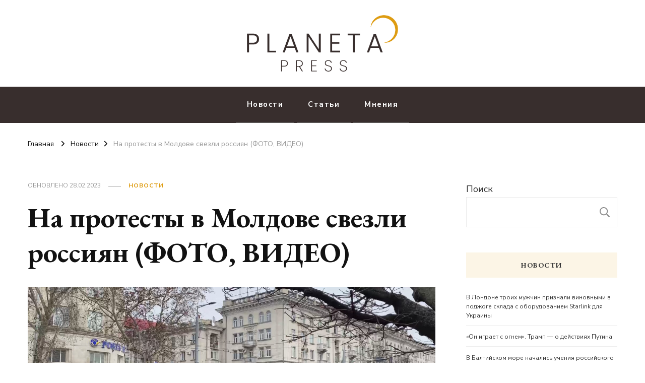

--- FILE ---
content_type: text/html; charset=UTF-8
request_url: https://planeta.press/2023/03/01/na-protesty-v-moldove-svezli-rossiyan-foto-video/
body_size: 23939
content:
    <!DOCTYPE html>
    <html dir="ltr" lang="ru-RU" prefix="og: https://ogp.me/ns#">
    <head itemscope itemtype="http://schema.org/WebSite">
	    <meta charset="UTF-8">
    <meta name="viewport" content="width=device-width, initial-scale=1">
    <link rel="profile" href="https://gmpg.org/xfn/11">
    <title>На протесты в Молдове свезли россиян (ФОТО, ВИДЕО) - Planeta.press</title>
	<style>img:is([sizes="auto" i], [sizes^="auto," i]) { contain-intrinsic-size: 3000px 1500px }</style>
	
		<!-- All in One SEO 4.8.1 - aioseo.com -->
	<meta name="description" content="Пророссийские движения «Шор» и «РАСЕ организовали в центре Кишинева акцию протеста, для участия в которой людей, в том числен россиян, привозили на автобусах, Об этом пишет местное издание NewsMaker. Как уточняется, участники акции требовали от руководства страны оплатить счета за газ, отопление и электричество за прошедший зимний сезон. Пророссийские активисты попытались прорваться к зданию правительства через кордон" />
	<meta name="robots" content="max-image-preview:large" />
	<meta name="author" content="admin11"/>
	<link rel="canonical" href="https://planeta.press/2023/03/01/na-protesty-v-moldove-svezli-rossiyan-foto-video/" />
	<meta name="generator" content="All in One SEO (AIOSEO) 4.8.1" />
		<meta property="og:locale" content="ru_RU" />
		<meta property="og:site_name" content="Planeta.press - Новости со всего мира. Геополитика - это важно." />
		<meta property="og:type" content="article" />
		<meta property="og:title" content="На протесты в Молдове свезли россиян (ФОТО, ВИДЕО) - Planeta.press" />
		<meta property="og:description" content="Пророссийские движения «Шор» и «РАСЕ организовали в центре Кишинева акцию протеста, для участия в которой людей, в том числен россиян, привозили на автобусах, Об этом пишет местное издание NewsMaker. Как уточняется, участники акции требовали от руководства страны оплатить счета за газ, отопление и электричество за прошедший зимний сезон. Пророссийские активисты попытались прорваться к зданию правительства через кордон" />
		<meta property="og:url" content="https://planeta.press/2023/03/01/na-protesty-v-moldove-svezli-rossiyan-foto-video/" />
		<meta property="og:image" content="https://planeta.press/wp-content/uploads/2023/02/4234fe47-071e-4aeb-9dd8-a7f6986f32f3_09318.jpg" />
		<meta property="og:image:secure_url" content="https://planeta.press/wp-content/uploads/2023/02/4234fe47-071e-4aeb-9dd8-a7f6986f32f3_09318.jpg" />
		<meta property="og:image:width" content="1700" />
		<meta property="og:image:height" content="813" />
		<meta property="article:published_time" content="2023-03-01T08:28:00+00:00" />
		<meta property="article:modified_time" content="2023-02-28T15:44:30+00:00" />
		<meta name="twitter:card" content="summary_large_image" />
		<meta name="twitter:title" content="На протесты в Молдове свезли россиян (ФОТО, ВИДЕО) - Planeta.press" />
		<meta name="twitter:description" content="Пророссийские движения «Шор» и «РАСЕ организовали в центре Кишинева акцию протеста, для участия в которой людей, в том числен россиян, привозили на автобусах, Об этом пишет местное издание NewsMaker. Как уточняется, участники акции требовали от руководства страны оплатить счета за газ, отопление и электричество за прошедший зимний сезон. Пророссийские активисты попытались прорваться к зданию правительства через кордон" />
		<meta name="twitter:image" content="https://planeta.press/wp-content/uploads/2023/02/4234fe47-071e-4aeb-9dd8-a7f6986f32f3_09318.jpg" />
		<script type="application/ld+json" class="aioseo-schema">
			{"@context":"https:\/\/schema.org","@graph":[{"@type":"BlogPosting","@id":"https:\/\/planeta.press\/2023\/03\/01\/na-protesty-v-moldove-svezli-rossiyan-foto-video\/#blogposting","name":"\u041d\u0430 \u043f\u0440\u043e\u0442\u0435\u0441\u0442\u044b \u0432 \u041c\u043e\u043b\u0434\u043e\u0432\u0435 \u0441\u0432\u0435\u0437\u043b\u0438 \u0440\u043e\u0441\u0441\u0438\u044f\u043d (\u0424\u041e\u0422\u041e, \u0412\u0418\u0414\u0415\u041e) - Planeta.press","headline":"\u041d\u0430 \u043f\u0440\u043e\u0442\u0435\u0441\u0442\u044b \u0432 \u041c\u043e\u043b\u0434\u043e\u0432\u0435 \u0441\u0432\u0435\u0437\u043b\u0438 \u0440\u043e\u0441\u0441\u0438\u044f\u043d (\u0424\u041e\u0422\u041e, \u0412\u0418\u0414\u0415\u041e)","author":{"@id":"https:\/\/planeta.press\/author\/admin11\/#author"},"publisher":{"@id":"https:\/\/planeta.press\/#organization"},"image":{"@type":"ImageObject","url":"https:\/\/planeta.press\/wp-content\/uploads\/2023\/02\/4234fe47-071e-4aeb-9dd8-a7f6986f32f3_09318.jpg","width":1700,"height":813},"datePublished":"2023-03-01T11:28:00+03:00","dateModified":"2023-02-28T18:44:30+03:00","inLanguage":"ru-RU","mainEntityOfPage":{"@id":"https:\/\/planeta.press\/2023\/03\/01\/na-protesty-v-moldove-svezli-rossiyan-foto-video\/#webpage"},"isPartOf":{"@id":"https:\/\/planeta.press\/2023\/03\/01\/na-protesty-v-moldove-svezli-rossiyan-foto-video\/#webpage"},"articleSection":"\u041d\u043e\u0432\u043e\u0441\u0442\u0438, \u0410\u043a\u0446\u0438\u0438 \u043f\u0440\u043e\u0442\u0435\u0441\u0442\u0430, \u0432\u043e\u0439\u043d\u0430 \u0441 \u0423\u043a\u0440\u0430\u0438\u043d\u043e\u0439, \u041c\u043e\u043b\u0434\u043e\u0432\u0430, \u0420\u043e\u0441\u0441\u0438\u044f"},{"@type":"BreadcrumbList","@id":"https:\/\/planeta.press\/2023\/03\/01\/na-protesty-v-moldove-svezli-rossiyan-foto-video\/#breadcrumblist","itemListElement":[{"@type":"ListItem","@id":"https:\/\/planeta.press\/#listItem","position":1,"name":"\u0413\u043b\u0430\u0432\u043d\u0430\u044f \u0441\u0442\u0440\u0430\u043d\u0438\u0446\u0430","item":"https:\/\/planeta.press\/","nextItem":{"@type":"ListItem","@id":"https:\/\/planeta.press\/2023\/#listItem","name":"2023"}},{"@type":"ListItem","@id":"https:\/\/planeta.press\/2023\/#listItem","position":2,"name":"2023","item":"https:\/\/planeta.press\/2023\/","nextItem":{"@type":"ListItem","@id":"https:\/\/planeta.press\/2023\/03\/#listItem","name":"March"},"previousItem":{"@type":"ListItem","@id":"https:\/\/planeta.press\/#listItem","name":"\u0413\u043b\u0430\u0432\u043d\u0430\u044f \u0441\u0442\u0440\u0430\u043d\u0438\u0446\u0430"}},{"@type":"ListItem","@id":"https:\/\/planeta.press\/2023\/03\/#listItem","position":3,"name":"March","item":"https:\/\/planeta.press\/2023\/03\/","nextItem":{"@type":"ListItem","@id":"https:\/\/planeta.press\/2023\/03\/01\/#listItem","name":"1"},"previousItem":{"@type":"ListItem","@id":"https:\/\/planeta.press\/2023\/#listItem","name":"2023"}},{"@type":"ListItem","@id":"https:\/\/planeta.press\/2023\/03\/01\/#listItem","position":4,"name":"1","item":"https:\/\/planeta.press\/2023\/03\/01\/","nextItem":{"@type":"ListItem","@id":"https:\/\/planeta.press\/2023\/03\/01\/na-protesty-v-moldove-svezli-rossiyan-foto-video\/#listItem","name":"\u041d\u0430 \u043f\u0440\u043e\u0442\u0435\u0441\u0442\u044b \u0432 \u041c\u043e\u043b\u0434\u043e\u0432\u0435 \u0441\u0432\u0435\u0437\u043b\u0438 \u0440\u043e\u0441\u0441\u0438\u044f\u043d (\u0424\u041e\u0422\u041e, \u0412\u0418\u0414\u0415\u041e)"},"previousItem":{"@type":"ListItem","@id":"https:\/\/planeta.press\/2023\/03\/#listItem","name":"March"}},{"@type":"ListItem","@id":"https:\/\/planeta.press\/2023\/03\/01\/na-protesty-v-moldove-svezli-rossiyan-foto-video\/#listItem","position":5,"name":"\u041d\u0430 \u043f\u0440\u043e\u0442\u0435\u0441\u0442\u044b \u0432 \u041c\u043e\u043b\u0434\u043e\u0432\u0435 \u0441\u0432\u0435\u0437\u043b\u0438 \u0440\u043e\u0441\u0441\u0438\u044f\u043d (\u0424\u041e\u0422\u041e, \u0412\u0418\u0414\u0415\u041e)","previousItem":{"@type":"ListItem","@id":"https:\/\/planeta.press\/2023\/03\/01\/#listItem","name":"1"}}]},{"@type":"Organization","@id":"https:\/\/planeta.press\/#organization","name":"planeta.press","description":"\u041d\u043e\u0432\u043e\u0441\u0442\u0438 \u0441\u043e \u0432\u0441\u0435\u0433\u043e \u043c\u0438\u0440\u0430. \u0413\u0435\u043e\u043f\u043e\u043b\u0438\u0442\u0438\u043a\u0430 - \u044d\u0442\u043e \u0432\u0430\u0436\u043d\u043e.","url":"https:\/\/planeta.press\/","logo":{"@type":"ImageObject","url":"https:\/\/planeta.press\/wp-content\/uploads\/2022\/10\/cropped-logo2.png","@id":"https:\/\/planeta.press\/2023\/03\/01\/na-protesty-v-moldove-svezli-rossiyan-foto-video\/#organizationLogo","width":461,"height":172},"image":{"@id":"https:\/\/planeta.press\/2023\/03\/01\/na-protesty-v-moldove-svezli-rossiyan-foto-video\/#organizationLogo"}},{"@type":"Person","@id":"https:\/\/planeta.press\/author\/admin11\/#author","url":"https:\/\/planeta.press\/author\/admin11\/","name":"admin11","image":{"@type":"ImageObject","@id":"https:\/\/planeta.press\/2023\/03\/01\/na-protesty-v-moldove-svezli-rossiyan-foto-video\/#authorImage","url":"https:\/\/secure.gravatar.com\/avatar\/1cee27d6a826074ca26dbcfc9b390564?s=96&d=mm&r=g","width":96,"height":96,"caption":"admin11"}},{"@type":"WebPage","@id":"https:\/\/planeta.press\/2023\/03\/01\/na-protesty-v-moldove-svezli-rossiyan-foto-video\/#webpage","url":"https:\/\/planeta.press\/2023\/03\/01\/na-protesty-v-moldove-svezli-rossiyan-foto-video\/","name":"\u041d\u0430 \u043f\u0440\u043e\u0442\u0435\u0441\u0442\u044b \u0432 \u041c\u043e\u043b\u0434\u043e\u0432\u0435 \u0441\u0432\u0435\u0437\u043b\u0438 \u0440\u043e\u0441\u0441\u0438\u044f\u043d (\u0424\u041e\u0422\u041e, \u0412\u0418\u0414\u0415\u041e) - Planeta.press","description":"\u041f\u0440\u043e\u0440\u043e\u0441\u0441\u0438\u0439\u0441\u043a\u0438\u0435 \u0434\u0432\u0438\u0436\u0435\u043d\u0438\u044f \u00ab\u0428\u043e\u0440\u00bb \u0438 \u00ab\u0420\u0410\u0421\u0415 \u043e\u0440\u0433\u0430\u043d\u0438\u0437\u043e\u0432\u0430\u043b\u0438 \u0432 \u0446\u0435\u043d\u0442\u0440\u0435 \u041a\u0438\u0448\u0438\u043d\u0435\u0432\u0430 \u0430\u043a\u0446\u0438\u044e \u043f\u0440\u043e\u0442\u0435\u0441\u0442\u0430, \u0434\u043b\u044f \u0443\u0447\u0430\u0441\u0442\u0438\u044f \u0432 \u043a\u043e\u0442\u043e\u0440\u043e\u0439 \u043b\u044e\u0434\u0435\u0439, \u0432 \u0442\u043e\u043c \u0447\u0438\u0441\u043b\u0435\u043d \u0440\u043e\u0441\u0441\u0438\u044f\u043d, \u043f\u0440\u0438\u0432\u043e\u0437\u0438\u043b\u0438 \u043d\u0430 \u0430\u0432\u0442\u043e\u0431\u0443\u0441\u0430\u0445, \u041e\u0431 \u044d\u0442\u043e\u043c \u043f\u0438\u0448\u0435\u0442 \u043c\u0435\u0441\u0442\u043d\u043e\u0435 \u0438\u0437\u0434\u0430\u043d\u0438\u0435 NewsMaker. \u041a\u0430\u043a \u0443\u0442\u043e\u0447\u043d\u044f\u0435\u0442\u0441\u044f, \u0443\u0447\u0430\u0441\u0442\u043d\u0438\u043a\u0438 \u0430\u043a\u0446\u0438\u0438 \u0442\u0440\u0435\u0431\u043e\u0432\u0430\u043b\u0438 \u043e\u0442 \u0440\u0443\u043a\u043e\u0432\u043e\u0434\u0441\u0442\u0432\u0430 \u0441\u0442\u0440\u0430\u043d\u044b \u043e\u043f\u043b\u0430\u0442\u0438\u0442\u044c \u0441\u0447\u0435\u0442\u0430 \u0437\u0430 \u0433\u0430\u0437, \u043e\u0442\u043e\u043f\u043b\u0435\u043d\u0438\u0435 \u0438 \u044d\u043b\u0435\u043a\u0442\u0440\u0438\u0447\u0435\u0441\u0442\u0432\u043e \u0437\u0430 \u043f\u0440\u043e\u0448\u0435\u0434\u0448\u0438\u0439 \u0437\u0438\u043c\u043d\u0438\u0439 \u0441\u0435\u0437\u043e\u043d. \u041f\u0440\u043e\u0440\u043e\u0441\u0441\u0438\u0439\u0441\u043a\u0438\u0435 \u0430\u043a\u0442\u0438\u0432\u0438\u0441\u0442\u044b \u043f\u043e\u043f\u044b\u0442\u0430\u043b\u0438\u0441\u044c \u043f\u0440\u043e\u0440\u0432\u0430\u0442\u044c\u0441\u044f \u043a \u0437\u0434\u0430\u043d\u0438\u044e \u043f\u0440\u0430\u0432\u0438\u0442\u0435\u043b\u044c\u0441\u0442\u0432\u0430 \u0447\u0435\u0440\u0435\u0437 \u043a\u043e\u0440\u0434\u043e\u043d","inLanguage":"ru-RU","isPartOf":{"@id":"https:\/\/planeta.press\/#website"},"breadcrumb":{"@id":"https:\/\/planeta.press\/2023\/03\/01\/na-protesty-v-moldove-svezli-rossiyan-foto-video\/#breadcrumblist"},"author":{"@id":"https:\/\/planeta.press\/author\/admin11\/#author"},"creator":{"@id":"https:\/\/planeta.press\/author\/admin11\/#author"},"image":{"@type":"ImageObject","url":"https:\/\/planeta.press\/wp-content\/uploads\/2023\/02\/4234fe47-071e-4aeb-9dd8-a7f6986f32f3_09318.jpg","@id":"https:\/\/planeta.press\/2023\/03\/01\/na-protesty-v-moldove-svezli-rossiyan-foto-video\/#mainImage","width":1700,"height":813},"primaryImageOfPage":{"@id":"https:\/\/planeta.press\/2023\/03\/01\/na-protesty-v-moldove-svezli-rossiyan-foto-video\/#mainImage"},"datePublished":"2023-03-01T11:28:00+03:00","dateModified":"2023-02-28T18:44:30+03:00"},{"@type":"WebSite","@id":"https:\/\/planeta.press\/#website","url":"https:\/\/planeta.press\/","name":"Planeta.press","description":"\u041d\u043e\u0432\u043e\u0441\u0442\u0438 \u0441\u043e \u0432\u0441\u0435\u0433\u043e \u043c\u0438\u0440\u0430. \u0413\u0435\u043e\u043f\u043e\u043b\u0438\u0442\u0438\u043a\u0430 - \u044d\u0442\u043e \u0432\u0430\u0436\u043d\u043e.","inLanguage":"ru-RU","publisher":{"@id":"https:\/\/planeta.press\/#organization"}}]}
		</script>
		<!-- All in One SEO -->

<link rel='dns-prefetch' href='//www.googletagmanager.com' />
<link rel='dns-prefetch' href='//fonts.googleapis.com' />
<link rel="alternate" type="application/rss+xml" title="Planeta.press &raquo; Лента" href="https://planeta.press/feed/" />
<link rel="alternate" type="application/rss+xml" title="Planeta.press &raquo; Лента комментариев" href="https://planeta.press/comments/feed/" />
<link rel="alternate" type="application/rss+xml" title="Planeta.press &raquo; Лента комментариев к &laquo;На протесты в Молдове свезли россиян (ФОТО, ВИДЕО)&raquo;" href="https://planeta.press/2023/03/01/na-protesty-v-moldove-svezli-rossiyan-foto-video/feed/" />
<script type="text/javascript">
/* <![CDATA[ */
window._wpemojiSettings = {"baseUrl":"https:\/\/s.w.org\/images\/core\/emoji\/15.0.3\/72x72\/","ext":".png","svgUrl":"https:\/\/s.w.org\/images\/core\/emoji\/15.0.3\/svg\/","svgExt":".svg","source":{"concatemoji":"https:\/\/planeta.press\/wp-includes\/js\/wp-emoji-release.min.js?ver=6.7.4"}};
/*! This file is auto-generated */
!function(i,n){var o,s,e;function c(e){try{var t={supportTests:e,timestamp:(new Date).valueOf()};sessionStorage.setItem(o,JSON.stringify(t))}catch(e){}}function p(e,t,n){e.clearRect(0,0,e.canvas.width,e.canvas.height),e.fillText(t,0,0);var t=new Uint32Array(e.getImageData(0,0,e.canvas.width,e.canvas.height).data),r=(e.clearRect(0,0,e.canvas.width,e.canvas.height),e.fillText(n,0,0),new Uint32Array(e.getImageData(0,0,e.canvas.width,e.canvas.height).data));return t.every(function(e,t){return e===r[t]})}function u(e,t,n){switch(t){case"flag":return n(e,"\ud83c\udff3\ufe0f\u200d\u26a7\ufe0f","\ud83c\udff3\ufe0f\u200b\u26a7\ufe0f")?!1:!n(e,"\ud83c\uddfa\ud83c\uddf3","\ud83c\uddfa\u200b\ud83c\uddf3")&&!n(e,"\ud83c\udff4\udb40\udc67\udb40\udc62\udb40\udc65\udb40\udc6e\udb40\udc67\udb40\udc7f","\ud83c\udff4\u200b\udb40\udc67\u200b\udb40\udc62\u200b\udb40\udc65\u200b\udb40\udc6e\u200b\udb40\udc67\u200b\udb40\udc7f");case"emoji":return!n(e,"\ud83d\udc26\u200d\u2b1b","\ud83d\udc26\u200b\u2b1b")}return!1}function f(e,t,n){var r="undefined"!=typeof WorkerGlobalScope&&self instanceof WorkerGlobalScope?new OffscreenCanvas(300,150):i.createElement("canvas"),a=r.getContext("2d",{willReadFrequently:!0}),o=(a.textBaseline="top",a.font="600 32px Arial",{});return e.forEach(function(e){o[e]=t(a,e,n)}),o}function t(e){var t=i.createElement("script");t.src=e,t.defer=!0,i.head.appendChild(t)}"undefined"!=typeof Promise&&(o="wpEmojiSettingsSupports",s=["flag","emoji"],n.supports={everything:!0,everythingExceptFlag:!0},e=new Promise(function(e){i.addEventListener("DOMContentLoaded",e,{once:!0})}),new Promise(function(t){var n=function(){try{var e=JSON.parse(sessionStorage.getItem(o));if("object"==typeof e&&"number"==typeof e.timestamp&&(new Date).valueOf()<e.timestamp+604800&&"object"==typeof e.supportTests)return e.supportTests}catch(e){}return null}();if(!n){if("undefined"!=typeof Worker&&"undefined"!=typeof OffscreenCanvas&&"undefined"!=typeof URL&&URL.createObjectURL&&"undefined"!=typeof Blob)try{var e="postMessage("+f.toString()+"("+[JSON.stringify(s),u.toString(),p.toString()].join(",")+"));",r=new Blob([e],{type:"text/javascript"}),a=new Worker(URL.createObjectURL(r),{name:"wpTestEmojiSupports"});return void(a.onmessage=function(e){c(n=e.data),a.terminate(),t(n)})}catch(e){}c(n=f(s,u,p))}t(n)}).then(function(e){for(var t in e)n.supports[t]=e[t],n.supports.everything=n.supports.everything&&n.supports[t],"flag"!==t&&(n.supports.everythingExceptFlag=n.supports.everythingExceptFlag&&n.supports[t]);n.supports.everythingExceptFlag=n.supports.everythingExceptFlag&&!n.supports.flag,n.DOMReady=!1,n.readyCallback=function(){n.DOMReady=!0}}).then(function(){return e}).then(function(){var e;n.supports.everything||(n.readyCallback(),(e=n.source||{}).concatemoji?t(e.concatemoji):e.wpemoji&&e.twemoji&&(t(e.twemoji),t(e.wpemoji)))}))}((window,document),window._wpemojiSettings);
/* ]]> */
</script>

<link rel='stylesheet' id='twb-open-sans-css' href='https://fonts.googleapis.com/css?family=Open+Sans%3A300%2C400%2C500%2C600%2C700%2C800&#038;display=swap&#038;ver=6.7.4' type='text/css' media='all' />
<link rel='stylesheet' id='twbbwg-global-css' href='https://planeta.press/wp-content/plugins/photo-gallery/booster/assets/css/global.css?ver=1.0.0' type='text/css' media='all' />
<style id='wp-emoji-styles-inline-css' type='text/css'>

	img.wp-smiley, img.emoji {
		display: inline !important;
		border: none !important;
		box-shadow: none !important;
		height: 1em !important;
		width: 1em !important;
		margin: 0 0.07em !important;
		vertical-align: -0.1em !important;
		background: none !important;
		padding: 0 !important;
	}
</style>
<link rel='stylesheet' id='wp-block-library-css' href='https://planeta.press/wp-includes/css/dist/block-library/style.min.css?ver=6.7.4' type='text/css' media='all' />
<style id='affiliatex-buttons-style-inline-css' type='text/css'>
.affx-btn-wrapper .affx-btn-inner{display:flex}.affx-btn-wrapper .affx-btn-inner .affiliatex-button{align-items:center;cursor:pointer;display:flex;justify-content:center;text-decoration:none}.affx-btn-wrapper .affx-btn-inner .affiliatex-button:focus,.affx-btn-wrapper .affx-btn-inner .affiliatex-button:hover,.affx-btn-wrapper .affx-btn-inner .affiliatex-button:visited{color:#fff;text-decoration:none}.affx-btn-wrapper .affx-btn-inner .affiliatex-button svg{align-items:center;display:flex;margin:0 2px}.affx-btn-wrapper .affx-btn-inner .affiliatex-button.icon-left .button-icon{padding-right:10px;width:unset}.affx-btn-wrapper .affx-btn-inner .affiliatex-button.icon-right .button-icon{padding-left:10px}.affx-btn-wrapper .affx-btn-inner .affiliatex-button.left-price-tag,.affx-btn-wrapper .affx-btn-inner .affiliatex-button.right-price-tag{display:inline-flex;padding:2px}.affx-btn-wrapper .affx-btn-inner .affiliatex-button.left-price-tag .affiliatex-btn,.affx-btn-wrapper .affx-btn-inner .affiliatex-button.left-price-tag .btn-label,.affx-btn-wrapper .affx-btn-inner .affiliatex-button.right-price-tag .affiliatex-btn,.affx-btn-wrapper .affx-btn-inner .affiliatex-button.right-price-tag .btn-label{flex:1;padding:8px 15px;text-align:center}.affx-btn-wrapper .affx-btn-inner .affiliatex-button.left-price-tag .price-tag,.affx-btn-wrapper .affx-btn-inner .affiliatex-button.right-price-tag .price-tag{background:#fff;color:#2670ff;position:relative;z-index:1}.affx-btn-wrapper .affx-btn-inner .affiliatex-button.left-price-tag .price-tag:before,.affx-btn-wrapper .affx-btn-inner .affiliatex-button.right-price-tag .price-tag:before{background:#fff;bottom:0;content:"";height:31.25px;position:absolute;top:7px;width:31.25px;z-index:-1}.affx-btn-wrapper .affx-btn-inner .affiliatex-button.left-price-tag.icon-left .button-icon,.affx-btn-wrapper .affx-btn-inner .affiliatex-button.right-price-tag.icon-left .button-icon{order:1}.affx-btn-wrapper .affx-btn-inner .affiliatex-button.left-price-tag.icon-right .button-icon,.affx-btn-wrapper .affx-btn-inner .affiliatex-button.right-price-tag.icon-right .button-icon{order:4}.affx-btn-wrapper .affx-btn-inner .affiliatex-button.right-price-tag .affiliatex-btn,.affx-btn-wrapper .affx-btn-inner .affiliatex-button.right-price-tag .btn-label{order:2}.affx-btn-wrapper .affx-btn-inner .affiliatex-button.right-price-tag .price-tag{border-bottom-right-radius:var(--border-bottom-right-radius);border-top-right-radius:var(--border-top-right-radius);margin-left:22px;order:3;padding:8px 8px 8px 0}.affx-btn-wrapper .affx-btn-inner .affiliatex-button.right-price-tag .price-tag:before{border-bottom-left-radius:4px;right:100%;transform:translateX(50%) rotate(45deg)}.affx-btn-wrapper .affx-btn-inner .affiliatex-button.left-price-tag .affiliatex-btn,.affx-btn-wrapper .affx-btn-inner .affiliatex-button.left-price-tag .btn-label{order:3}.affx-btn-wrapper .affx-btn-inner .affiliatex-button.left-price-tag .price-tag{border-bottom-left-radius:var(--border-bottom-left-radius);border-top-left-radius:var(--border-top-left-radius);margin-right:22px;order:2;padding:8px 0 8px 8px}.affx-btn-wrapper .affx-btn-inner .affiliatex-button.left-price-tag .price-tag:before{border-top-right-radius:4px;left:100%;transform:translateX(-50%) rotate(45deg)}.affx-btn-wrapper .affx-btn-inner .btn-is-small{min-width:80px;padding:5px 10px}.affx-btn-wrapper .affx-btn-inner .btn-is-small.btn-is-fixed{width:80px}.affx-btn-wrapper .affx-btn-inner .btn-is-medium{min-width:100px;padding:10px 20px}.affx-btn-wrapper .affx-btn-inner .btn-is-medium.btn-is-fixed{width:100px}.affx-btn-wrapper .affx-btn-inner .btn-is-large{min-width:140px;padding:15px 30px}.affx-btn-wrapper .affx-btn-inner .btn-is-large.btn-is-fixed{width:140px}.affx-btn-wrapper .affx-btn-inner .btn-is-xlarge{min-width:200px;padding:20px 40px}.affx-btn-wrapper .affx-btn-inner .btn-is-xlarge.btn-is-fixed{width:200px}.affx-btn-wrapper .affx-btn-inner .btn-is-flex-large,.affx-btn-wrapper .affx-btn-inner .btn-is-flex-medium,.affx-btn-wrapper .affx-btn-inner .btn-is-flex-small,.affx-btn-wrapper .affx-btn-inner .btn-is-flex-xlarge{width:auto!important}.affx-btn-wrapper .affx-btn-inner .btn-is-fullw{width:100%!important}

</style>
<style id='affiliatex-cta-style-inline-css' type='text/css'>
.affblk-cta-wrapper.wp-block-affiliatex-cta>div{align-items:center;display:flex;flex-wrap:nowrap;-ms-flex-wrap:nowrap;overflow:hidden;position:relative}.affblk-cta-wrapper.wp-block-affiliatex-cta .content-wrapper{position:relative;width:100%}.affblk-cta-wrapper.wp-block-affiliatex-cta .affliatex-cta-content,.affblk-cta-wrapper.wp-block-affiliatex-cta .affliatex-cta-content:last-child,.affblk-cta-wrapper.wp-block-affiliatex-cta .affliatex-cta-title{margin:0 0 30px;width:100%;word-break:break-word;z-index:2}.affblk-cta-wrapper.wp-block-affiliatex-cta .affx-btn-wrapper{z-index:2}.affblk-cta-wrapper.wp-block-affiliatex-cta [data-rich-text-placeholder]:after{opacity:1}.affblk-cta-wrapper.wp-block-affiliatex-cta [data-type="affiliatex/buttons"]{margin:0}.affblk-cta-wrapper.wp-block-affiliatex-cta .button-wrapper{display:flex;flex-wrap:wrap;width:100%}.affblk-cta-wrapper.wp-block-affiliatex-cta .button-wrapper .block-editor-block-list__layout{display:flex;flex-wrap:wrap;justify-content:center;width:100%}.affblk-cta-wrapper.wp-block-affiliatex-cta .button-wrapper .affx-btn-wrapper{padding:0 10px}.affblk-cta-wrapper.wp-block-affiliatex-cta .layout-type-2{align-items:normal}.affblk-cta-wrapper.wp-block-affiliatex-cta .layout-type-2 .content-wrapper{flex:0 1 50%}.affblk-cta-wrapper.wp-block-affiliatex-cta .layout-type-2 .image-wrapper{align-items:flex-end;background-repeat:no-repeat;background-size:cover;display:flex;flex:0 0 50%;justify-content:flex-end}.affblk-cta-wrapper.wp-block-affiliatex-cta .layout-type-2.col-reverse{flex-direction:row-reverse}.affblk-cta-wrapper.wp-block-affiliatex-cta .layout-type-2.left .content-wrapper,.affblk-cta-wrapper.wp-block-affiliatex-cta .layout-type-2.right .content-wrapper{display:block}.affblk-cta-wrapper.wp-block-affiliatex-cta .layout-type-2.img-opacity:before{display:none}.affblk-cta-wrapper.wp-block-affiliatex-cta .left .content-wrapper{align-items:center;display:flex;flex-wrap:nowrap;-ms-flex-wrap:wrap;position:relative;width:100%}.affblk-cta-wrapper.wp-block-affiliatex-cta .left .content-wrapper .content-wrap{min-width:60%}.affblk-cta-wrapper.wp-block-affiliatex-cta .left .content-wrapper .button-wrapper{padding-left:20px}.affblk-cta-wrapper.wp-block-affiliatex-cta .left .content-wrapper .button-wrapper .block-editor-block-list__layout .affx-btn-wrapper:last-child{margin-right:20px}.affblk-cta-wrapper.wp-block-affiliatex-cta .left .content-wrapper .button-wrapper .affx-btn-wrapper{margin-left:0;margin-right:20px}.affblk-cta-wrapper.wp-block-affiliatex-cta .left .content-wrapper .button-wrapper .affx-btn-wrapper:last-child{margin:0}.affblk-cta-wrapper.wp-block-affiliatex-cta .right .content-wrapper{align-items:center;display:flex;flex-direction:row-reverse;flex-wrap:nowrap;-ms-flex-wrap:wrap;position:relative;width:100%}.affblk-cta-wrapper.wp-block-affiliatex-cta .right .content-wrapper .content-wrap{min-width:60%}.affblk-cta-wrapper.wp-block-affiliatex-cta .right .content-wrapper .button-wrapper{padding-right:20px}.affblk-cta-wrapper.wp-block-affiliatex-cta .right .content-wrapper .button-wrapper .block-editor-block-list__layout .affx-btn-wrapper:last-child{margin-right:20px}.affblk-cta-wrapper.wp-block-affiliatex-cta .right .content-wrapper .button-wrapper .affx-btn-wrapper{margin-left:0;margin-right:20px}.affblk-cta-wrapper.wp-block-affiliatex-cta .right .content-wrapper .button-wrapper .affx-btn-wrapper:last-child{margin:0}.affblk-cta-wrapper .img-opacity{position:relative}.affblk-cta-wrapper .img-opacity:before{background-color:#000;bottom:0;content:"";left:0;position:absolute;right:0;top:0;z-index:1}.affblk-cta-wrapper .img-opacity .content-wrapper{position:relative;width:100%;z-index:2}@media only screen and (max-width:767px){.affblk-cta-wrapper.wp-block-affiliatex-cta .content-wrapper{min-width:58%}.affblk-cta-wrapper.wp-block-affiliatex-cta .affx-btn-wrapper .affx-btn-inner{display:block;width:100%}.affblk-cta-wrapper.wp-block-affiliatex-cta .button-wrapper{display:flex;flex-wrap:wrap}.affblk-cta-wrapper.wp-block-affiliatex-cta .button-wrapper .affx-btn-wrapper .affx-btn-inner{display:block;width:100%}.affblk-cta-wrapper.wp-block-affiliatex-cta .layout-type-2{flex-wrap:wrap}.affblk-cta-wrapper.wp-block-affiliatex-cta .layout-type-2 .content-wrapper{flex:0 0 100%;order:2}.affblk-cta-wrapper.wp-block-affiliatex-cta .layout-type-2 .image-wrapper{flex:0 0 100%;height:400px;order:1}.affblk-cta-wrapper.wp-block-affiliatex-cta .layout-type-2.col-reverse .content-wrapper{order:2}.affblk-cta-wrapper.wp-block-affiliatex-cta .layout-type-2.col-reverse .image-wrapper{order:1}.affblk-cta-wrapper.wp-block-affiliatex-cta .left .content-wrapper{flex-wrap:wrap}.affblk-cta-wrapper.wp-block-affiliatex-cta .left .content-wrapper .content-wrap{min-width:100%}.affblk-cta-wrapper.wp-block-affiliatex-cta .left .content-wrapper .button-wrapper .affx-btn-wrapper{margin:0}.affblk-cta-wrapper.wp-block-affiliatex-cta .right .content-wrapper{flex-wrap:wrap}.affblk-cta-wrapper.wp-block-affiliatex-cta .right .content-wrapper .content-wrap{min-width:100%;order:1}.affblk-cta-wrapper.wp-block-affiliatex-cta .right .content-wrapper .button-wrapper{order:2}.affblk-cta-wrapper.wp-block-affiliatex-cta .right .content-wrapper .button-wrapper .affx-btn-wrapper{margin:0}}

</style>
<style id='affiliatex-notice-style-inline-css' type='text/css'>
.affx-notice-wrapper .affx-notice-inner-wrapper{overflow:hidden}.affx-notice-wrapper .affx-notice-inner-wrapper .affiliatex-notice-title{align-items:center;margin:0;width:100%}.affx-notice-wrapper .affx-notice-inner-wrapper .affiliatex-notice-content ol,.affx-notice-wrapper .affx-notice-inner-wrapper .affiliatex-notice-content ul{list-style-position:inside;margin:0;padding:0}.affx-notice-wrapper .affx-notice-inner-wrapper .affiliatex-notice-content ol li,.affx-notice-wrapper .affx-notice-inner-wrapper .affiliatex-notice-content ul li{display:flex;flex-wrap:nowrap;margin-bottom:10px}.affx-notice-wrapper .affx-notice-inner-wrapper .affiliatex-notice-content ol li:before,.affx-notice-wrapper .affx-notice-inner-wrapper .affiliatex-notice-content ul li:before{margin-right:10px;margin-top:2px}.affx-notice-wrapper .affx-notice-inner-wrapper .affiliatex-notice-content ol li:last-child,.affx-notice-wrapper .affx-notice-inner-wrapper .affiliatex-notice-content ul li:last-child{margin-bottom:0}.affx-notice-wrapper .affx-notice-inner-wrapper .affiliatex-notice-content p{margin:0}.affx-notice-wrapper .affx-notice-inner-wrapper .affiliatex-notice-content ul.bullet li{display:list-item;list-style:disc inside;position:relative}.affx-notice-wrapper .affx-notice-inner-wrapper .affiliatex-notice-content ol{counter-reset:order-list}.affx-notice-wrapper .affx-notice-inner-wrapper .affiliatex-notice-content ol li{counter-increment:order-list}.affx-notice-wrapper .affx-notice-inner-wrapper .affiliatex-notice-content ol li:before{align-items:center;border:1px solid;border-radius:50%;content:counter(order-list);display:inline-flex;font-family:inherit;font-weight:inherit;justify-content:center;min-height:30px;min-width:30px}.affx-notice-wrapper .affx-notice-inner-wrapper.layout-type-1 .affiliatex-notice-content ol{counter-reset:number}.affx-notice-wrapper .affx-notice-inner-wrapper.layout-type-1 .affiliatex-notice-content ol li{list-style-type:none;position:relative}.affx-notice-wrapper .affx-notice-inner-wrapper.layout-type-1 .affiliatex-notice-content ol li:before{align-items:center;align-self:flex-start;border:2px solid;border-radius:100%;content:counter(number);counter-increment:number;display:inline-flex!important;font-weight:400;justify-content:center;left:0;line-height:1;margin-right:10px;margin-top:2px;min-height:1.53em;min-width:1.53em;text-align:center}.affx-notice-wrapper .affx-notice-inner-wrapper.layout-type-2 .affiliatex-notice-title{display:block}.affx-notice-wrapper .affx-notice-inner-wrapper.layout-type-2 .affiliatex-notice-title:before{display:block;margin:0 0 10px}.affx-notice-wrapper .affx-notice-inner-wrapper.layout-type-3{display:flex;flex-wrap:nowrap;width:100%}.affx-notice-wrapper .affx-notice-inner-wrapper.layout-type-3 .affx-notice-inner{width:100%}.affx-notice-wrapper .affx-notice-inner-wrapper.layout-type-3 .affiliatex-notice-title:before{display:none}.affx-notice-wrapper .affx-notice-inner-wrapper.layout-type-3 .affiliatex-notice-icon{line-height:1.3}.affx-notice-wrapper .affx-notice-inner-wrapper.layout-type-3 .affiliatex-notice-icon:before{margin-right:15px}.affx-notice-wrapper .affx-notice-inner-wrapper.layout-type-3.border-none{border-width:0!important}.affx-notice-wrapper .affx-notice-inner-wrapper.layout-type-3.border-top{border-bottom-width:0!important;border-left-width:0!important;border-right-width:0!important}.affx-notice-wrapper .affx-notice-inner-wrapper.layout-type-3.border-bottom{border-left-width:0!important;border-right-width:0!important;border-top-width:0!important}.affx-notice-wrapper .affx-notice-inner-wrapper.layout-type-3.border-left{border-bottom-width:0!important;border-right-width:0!important;border-top-width:0!important}.affx-notice-wrapper .affx-notice-inner-wrapper.layout-type-3.border-right{border-bottom-width:0!important;border-left-width:0!important;border-top-width:0!important}.affx-notice-wrapper .affiliatex-title{display:inline-block}

</style>
<link rel='stylesheet' id='affiliatex-product-comparison-style-css' href='https://planeta.press/wp-content/plugins/affiliatex/build/blocks/product-comparison/style-index.css?ver=6.7.4' type='text/css' media='all' />
<link rel='stylesheet' id='affiliatex-product-table-style-css' href='https://planeta.press/wp-content/plugins/affiliatex/build/blocks/product-table/style-index.css?ver=6.7.4' type='text/css' media='all' />
<link rel='stylesheet' id='affiliatex-pros-and-cons-style-css' href='https://planeta.press/wp-content/plugins/affiliatex/build/blocks/pros-and-cons/style-index.css?ver=6.7.4' type='text/css' media='all' />
<link rel='stylesheet' id='affiliatex-single-product-style-css' href='https://planeta.press/wp-content/plugins/affiliatex/build/blocks/single-product/style-index.css?ver=6.7.4' type='text/css' media='all' />
<style id='affiliatex-specifications-style-inline-css' type='text/css'>
.affx-specification-block-container .affx-specification-table{border-collapse:collapse;margin:0;width:100%}.affx-specification-block-container .affx-specification-table td,.affx-specification-block-container .affx-specification-table th{border:none;border-bottom:1px solid #e6ecf7;line-height:1.5;padding:16px 0;text-align:left}.affx-specification-block-container .affx-specification-table th{font-size:20px}.affx-specification-block-container .affx-specification-table th .affx-specification-title{margin:0}.affx-specification-block-container .affx-specification-table td{font-size:18px}.affx-specification-block-container .affx-specification-table .affx-spec-value{color:#69758f}.affx-specification-block-container .affx-specification-table.layout-2 td,.affx-specification-block-container .affx-specification-table.layout-2 th{border:1px solid #e6ecf7;padding:16px 24px}.affx-specification-block-container .affx-specification-table.layout-2 .affx-spec-label{background:#f5f7fa;text-align:right}.affx-specification-block-container .affx-specification-table.layout-3 td,.affx-specification-block-container .affx-specification-table.layout-3 th{border:none;padding:16px 24px}.affx-specification-block-container .affx-specification-table.layout-3 th{background:#e6ecf7}.affx-specification-block-container .affx-specification-table.layout-3 tbody tr:nth-child(2n) td{background:#f5f7fa}.affx-specification-block-container .affx-specification-remove-btn{border:1px solid #f13a3a;color:#f13a3a;display:inline-block}.affx-specification-block-container .affx-specification-remove-btn:hover{background:#f13a3a;color:#fff}.affx-specification-block-container .affx-add-specifications-row-btn{background:#fff;justify-content:center;padding:10px 0;text-align:center;transition:all .3s ease;width:100%}.affx-specification-block-container .affx-add-specifications-row-btn:hover{background-color:#e6ecf7;cursor:pointer}.affx-specification-block-container .affx-add-specifications-row-btn:hover .affx-action-button__add{background-color:#1e51b5;box-shadow:1px 2px 5px 0 rgba(38,112,255,.3)}.affx-specification-block-container .affx-add-specifications-row-btn .affx-action-button__add{margin:auto}

</style>
<link rel='stylesheet' id='affiliatex-verdict-style-css' href='https://planeta.press/wp-content/plugins/affiliatex/build/blocks/verdict/style-index.css?ver=6.7.4' type='text/css' media='all' />
<style id='affiliatex-versus-line-style-inline-css' type='text/css'>
.affx-product-versus-table .affx-versus-product{display:flex;flex-direction:column;height:100%}.affx-product-versus-table .affx-versus-product .affx-product-content{display:flex;flex:1;flex-direction:column;justify-content:space-between}.affx-versus-line-block-container{box-sizing:border-box}.affx-versus-line-block-container .affx-versus-table-wrap{box-sizing:border-box;max-width:100%;overflow:auto;width:100%}.affx-versus-line-block-container .affx-product-versus-table{border-collapse:collapse;margin:0!important;text-align:center;width:100%}.affx-versus-line-block-container .affx-product-versus-table td,.affx-versus-line-block-container .affx-product-versus-table th{border:none;font-size:18px;line-height:1.5;padding:16px 24px;text-align:center}.affx-versus-line-block-container .affx-product-versus-table td.row-appender,.affx-versus-line-block-container .affx-product-versus-table th.row-appender{padding:0!important}.affx-versus-line-block-container .affx-product-versus-table td .fa-check,.affx-versus-line-block-container .affx-product-versus-table td .fa-check-circle,.affx-versus-line-block-container .affx-product-versus-table th .fa-check,.affx-versus-line-block-container .affx-product-versus-table th .fa-check-circle{color:#24b644}.affx-versus-line-block-container .affx-product-versus-table td .fa-times,.affx-versus-line-block-container .affx-product-versus-table td .fa-times-circle,.affx-versus-line-block-container .affx-product-versus-table th .fa-times,.affx-versus-line-block-container .affx-product-versus-table th .fa-times-circle{color:#f13a3a}.affx-versus-line-block-container .affx-product-versus-table td .affx-versus-title,.affx-versus-line-block-container .affx-product-versus-table th .affx-versus-title{margin:0}.affx-versus-line-block-container .affx-product-versus-table tr{border:none}.affx-versus-line-block-container .affx-product-versus-table .data-label{font-weight:500;text-align:left}.affx-versus-line-block-container .affx-product-versus-table .data-info{display:block;font-size:16px;font-weight:400;line-height:1.5}.affx-versus-line-block-container .affx-product-versus-table .affx-vs-icon{align-items:center;background:#e6ecf7;border-radius:50%;display:inline-flex;font-size:18px;font-weight:500;height:48px;justify-content:center;width:48px}.affx-versus-line-block-container .affx-product-versus-table th .affx-vs-icon{font-size:20px;height:64px;width:64px}.affx-versus-line-block-container .affx-product-versus-table th{background:#f5f7fa}.affx-versus-line-block-container .affx-product-versus-table .data-label{width:30%}.affx-versus-line-block-container .affx-product-versus-table tbody tr:last-child td,.affx-versus-line-block-container .affx-product-versus-table.affx-product-versus-line tbody tr:nth-child(2n) td,.affx-versus-line-block-container .affx-product-versus-table.affx-product-versus-line tbody tr:nth-child(2n) th{background:none}.affx-versus-line-block-container .affx-product-versus-table.affx-product-versus-line tbody tr:nth-child(odd) td,.affx-versus-line-block-container .affx-product-versus-table.affx-product-versus-line tbody tr:nth-child(odd) th{background:#f5f7fa}.affx-versus-line-block-container .affx-add-specification-btn{background:#fff;justify-content:center;padding:10px 0;text-align:center;transition:all .3s ease;width:100%}.affx-versus-line-block-container .affx-add-specification-btn:hover{background-color:#e6ecf7;cursor:pointer}.affx-versus-line-block-container .affx-add-specification-btn:hover .affx-action-button__add{background-color:#1e51b5;box-shadow:1px 2px 5px 0 rgba(38,112,255,.3)}.affx-versus-line-block-container .affx-add-specification-btn .affx-action-button__add{margin:auto}.affx-versus-block-container .affx-versus-table-wrap{width:100%}

</style>
<style id='classic-theme-styles-inline-css' type='text/css'>
/*! This file is auto-generated */
.wp-block-button__link{color:#fff;background-color:#32373c;border-radius:9999px;box-shadow:none;text-decoration:none;padding:calc(.667em + 2px) calc(1.333em + 2px);font-size:1.125em}.wp-block-file__button{background:#32373c;color:#fff;text-decoration:none}
</style>
<style id='global-styles-inline-css' type='text/css'>
:root{--wp--preset--aspect-ratio--square: 1;--wp--preset--aspect-ratio--4-3: 4/3;--wp--preset--aspect-ratio--3-4: 3/4;--wp--preset--aspect-ratio--3-2: 3/2;--wp--preset--aspect-ratio--2-3: 2/3;--wp--preset--aspect-ratio--16-9: 16/9;--wp--preset--aspect-ratio--9-16: 9/16;--wp--preset--color--black: #000000;--wp--preset--color--cyan-bluish-gray: #abb8c3;--wp--preset--color--white: #ffffff;--wp--preset--color--pale-pink: #f78da7;--wp--preset--color--vivid-red: #cf2e2e;--wp--preset--color--luminous-vivid-orange: #ff6900;--wp--preset--color--luminous-vivid-amber: #fcb900;--wp--preset--color--light-green-cyan: #7bdcb5;--wp--preset--color--vivid-green-cyan: #00d084;--wp--preset--color--pale-cyan-blue: #8ed1fc;--wp--preset--color--vivid-cyan-blue: #0693e3;--wp--preset--color--vivid-purple: #9b51e0;--wp--preset--gradient--vivid-cyan-blue-to-vivid-purple: linear-gradient(135deg,rgba(6,147,227,1) 0%,rgb(155,81,224) 100%);--wp--preset--gradient--light-green-cyan-to-vivid-green-cyan: linear-gradient(135deg,rgb(122,220,180) 0%,rgb(0,208,130) 100%);--wp--preset--gradient--luminous-vivid-amber-to-luminous-vivid-orange: linear-gradient(135deg,rgba(252,185,0,1) 0%,rgba(255,105,0,1) 100%);--wp--preset--gradient--luminous-vivid-orange-to-vivid-red: linear-gradient(135deg,rgba(255,105,0,1) 0%,rgb(207,46,46) 100%);--wp--preset--gradient--very-light-gray-to-cyan-bluish-gray: linear-gradient(135deg,rgb(238,238,238) 0%,rgb(169,184,195) 100%);--wp--preset--gradient--cool-to-warm-spectrum: linear-gradient(135deg,rgb(74,234,220) 0%,rgb(151,120,209) 20%,rgb(207,42,186) 40%,rgb(238,44,130) 60%,rgb(251,105,98) 80%,rgb(254,248,76) 100%);--wp--preset--gradient--blush-light-purple: linear-gradient(135deg,rgb(255,206,236) 0%,rgb(152,150,240) 100%);--wp--preset--gradient--blush-bordeaux: linear-gradient(135deg,rgb(254,205,165) 0%,rgb(254,45,45) 50%,rgb(107,0,62) 100%);--wp--preset--gradient--luminous-dusk: linear-gradient(135deg,rgb(255,203,112) 0%,rgb(199,81,192) 50%,rgb(65,88,208) 100%);--wp--preset--gradient--pale-ocean: linear-gradient(135deg,rgb(255,245,203) 0%,rgb(182,227,212) 50%,rgb(51,167,181) 100%);--wp--preset--gradient--electric-grass: linear-gradient(135deg,rgb(202,248,128) 0%,rgb(113,206,126) 100%);--wp--preset--gradient--midnight: linear-gradient(135deg,rgb(2,3,129) 0%,rgb(40,116,252) 100%);--wp--preset--font-size--small: 13px;--wp--preset--font-size--medium: 20px;--wp--preset--font-size--large: 36px;--wp--preset--font-size--x-large: 42px;--wp--preset--spacing--20: 0.44rem;--wp--preset--spacing--30: 0.67rem;--wp--preset--spacing--40: 1rem;--wp--preset--spacing--50: 1.5rem;--wp--preset--spacing--60: 2.25rem;--wp--preset--spacing--70: 3.38rem;--wp--preset--spacing--80: 5.06rem;--wp--preset--shadow--natural: 6px 6px 9px rgba(0, 0, 0, 0.2);--wp--preset--shadow--deep: 12px 12px 50px rgba(0, 0, 0, 0.4);--wp--preset--shadow--sharp: 6px 6px 0px rgba(0, 0, 0, 0.2);--wp--preset--shadow--outlined: 6px 6px 0px -3px rgba(255, 255, 255, 1), 6px 6px rgba(0, 0, 0, 1);--wp--preset--shadow--crisp: 6px 6px 0px rgba(0, 0, 0, 1);}:where(.is-layout-flex){gap: 0.5em;}:where(.is-layout-grid){gap: 0.5em;}body .is-layout-flex{display: flex;}.is-layout-flex{flex-wrap: wrap;align-items: center;}.is-layout-flex > :is(*, div){margin: 0;}body .is-layout-grid{display: grid;}.is-layout-grid > :is(*, div){margin: 0;}:where(.wp-block-columns.is-layout-flex){gap: 2em;}:where(.wp-block-columns.is-layout-grid){gap: 2em;}:where(.wp-block-post-template.is-layout-flex){gap: 1.25em;}:where(.wp-block-post-template.is-layout-grid){gap: 1.25em;}.has-black-color{color: var(--wp--preset--color--black) !important;}.has-cyan-bluish-gray-color{color: var(--wp--preset--color--cyan-bluish-gray) !important;}.has-white-color{color: var(--wp--preset--color--white) !important;}.has-pale-pink-color{color: var(--wp--preset--color--pale-pink) !important;}.has-vivid-red-color{color: var(--wp--preset--color--vivid-red) !important;}.has-luminous-vivid-orange-color{color: var(--wp--preset--color--luminous-vivid-orange) !important;}.has-luminous-vivid-amber-color{color: var(--wp--preset--color--luminous-vivid-amber) !important;}.has-light-green-cyan-color{color: var(--wp--preset--color--light-green-cyan) !important;}.has-vivid-green-cyan-color{color: var(--wp--preset--color--vivid-green-cyan) !important;}.has-pale-cyan-blue-color{color: var(--wp--preset--color--pale-cyan-blue) !important;}.has-vivid-cyan-blue-color{color: var(--wp--preset--color--vivid-cyan-blue) !important;}.has-vivid-purple-color{color: var(--wp--preset--color--vivid-purple) !important;}.has-black-background-color{background-color: var(--wp--preset--color--black) !important;}.has-cyan-bluish-gray-background-color{background-color: var(--wp--preset--color--cyan-bluish-gray) !important;}.has-white-background-color{background-color: var(--wp--preset--color--white) !important;}.has-pale-pink-background-color{background-color: var(--wp--preset--color--pale-pink) !important;}.has-vivid-red-background-color{background-color: var(--wp--preset--color--vivid-red) !important;}.has-luminous-vivid-orange-background-color{background-color: var(--wp--preset--color--luminous-vivid-orange) !important;}.has-luminous-vivid-amber-background-color{background-color: var(--wp--preset--color--luminous-vivid-amber) !important;}.has-light-green-cyan-background-color{background-color: var(--wp--preset--color--light-green-cyan) !important;}.has-vivid-green-cyan-background-color{background-color: var(--wp--preset--color--vivid-green-cyan) !important;}.has-pale-cyan-blue-background-color{background-color: var(--wp--preset--color--pale-cyan-blue) !important;}.has-vivid-cyan-blue-background-color{background-color: var(--wp--preset--color--vivid-cyan-blue) !important;}.has-vivid-purple-background-color{background-color: var(--wp--preset--color--vivid-purple) !important;}.has-black-border-color{border-color: var(--wp--preset--color--black) !important;}.has-cyan-bluish-gray-border-color{border-color: var(--wp--preset--color--cyan-bluish-gray) !important;}.has-white-border-color{border-color: var(--wp--preset--color--white) !important;}.has-pale-pink-border-color{border-color: var(--wp--preset--color--pale-pink) !important;}.has-vivid-red-border-color{border-color: var(--wp--preset--color--vivid-red) !important;}.has-luminous-vivid-orange-border-color{border-color: var(--wp--preset--color--luminous-vivid-orange) !important;}.has-luminous-vivid-amber-border-color{border-color: var(--wp--preset--color--luminous-vivid-amber) !important;}.has-light-green-cyan-border-color{border-color: var(--wp--preset--color--light-green-cyan) !important;}.has-vivid-green-cyan-border-color{border-color: var(--wp--preset--color--vivid-green-cyan) !important;}.has-pale-cyan-blue-border-color{border-color: var(--wp--preset--color--pale-cyan-blue) !important;}.has-vivid-cyan-blue-border-color{border-color: var(--wp--preset--color--vivid-cyan-blue) !important;}.has-vivid-purple-border-color{border-color: var(--wp--preset--color--vivid-purple) !important;}.has-vivid-cyan-blue-to-vivid-purple-gradient-background{background: var(--wp--preset--gradient--vivid-cyan-blue-to-vivid-purple) !important;}.has-light-green-cyan-to-vivid-green-cyan-gradient-background{background: var(--wp--preset--gradient--light-green-cyan-to-vivid-green-cyan) !important;}.has-luminous-vivid-amber-to-luminous-vivid-orange-gradient-background{background: var(--wp--preset--gradient--luminous-vivid-amber-to-luminous-vivid-orange) !important;}.has-luminous-vivid-orange-to-vivid-red-gradient-background{background: var(--wp--preset--gradient--luminous-vivid-orange-to-vivid-red) !important;}.has-very-light-gray-to-cyan-bluish-gray-gradient-background{background: var(--wp--preset--gradient--very-light-gray-to-cyan-bluish-gray) !important;}.has-cool-to-warm-spectrum-gradient-background{background: var(--wp--preset--gradient--cool-to-warm-spectrum) !important;}.has-blush-light-purple-gradient-background{background: var(--wp--preset--gradient--blush-light-purple) !important;}.has-blush-bordeaux-gradient-background{background: var(--wp--preset--gradient--blush-bordeaux) !important;}.has-luminous-dusk-gradient-background{background: var(--wp--preset--gradient--luminous-dusk) !important;}.has-pale-ocean-gradient-background{background: var(--wp--preset--gradient--pale-ocean) !important;}.has-electric-grass-gradient-background{background: var(--wp--preset--gradient--electric-grass) !important;}.has-midnight-gradient-background{background: var(--wp--preset--gradient--midnight) !important;}.has-small-font-size{font-size: var(--wp--preset--font-size--small) !important;}.has-medium-font-size{font-size: var(--wp--preset--font-size--medium) !important;}.has-large-font-size{font-size: var(--wp--preset--font-size--large) !important;}.has-x-large-font-size{font-size: var(--wp--preset--font-size--x-large) !important;}
:where(.wp-block-post-template.is-layout-flex){gap: 1.25em;}:where(.wp-block-post-template.is-layout-grid){gap: 1.25em;}
:where(.wp-block-columns.is-layout-flex){gap: 2em;}:where(.wp-block-columns.is-layout-grid){gap: 2em;}
:root :where(.wp-block-pullquote){font-size: 1.5em;line-height: 1.6;}
</style>
<link rel='stylesheet' id='blossomthemes-toolkit-css' href='https://planeta.press/wp-content/plugins/blossomthemes-toolkit/public/css/blossomthemes-toolkit-public.min.css?ver=2.2.6' type='text/css' media='all' />
<link rel='stylesheet' id='embedpress-style-css' href='https://planeta.press/wp-content/plugins/embedpress/assets/css/embedpress.css?ver=6.7.4' type='text/css' media='all' />
<link rel='stylesheet' id='bwg_fonts-css' href='https://planeta.press/wp-content/plugins/photo-gallery/css/bwg-fonts/fonts.css?ver=0.0.1' type='text/css' media='all' />
<link rel='stylesheet' id='sumoselect-css' href='https://planeta.press/wp-content/plugins/photo-gallery/css/sumoselect.min.css?ver=3.4.6' type='text/css' media='all' />
<link rel='stylesheet' id='mCustomScrollbar-css' href='https://planeta.press/wp-content/plugins/photo-gallery/css/jquery.mCustomScrollbar.min.css?ver=3.1.5' type='text/css' media='all' />
<link rel='stylesheet' id='bwg_googlefonts-css' href='https://fonts.googleapis.com/css?family=Ubuntu&#038;subset=greek,latin,greek-ext,vietnamese,cyrillic-ext,latin-ext,cyrillic' type='text/css' media='all' />
<link rel='stylesheet' id='bwg_frontend-css' href='https://planeta.press/wp-content/plugins/photo-gallery/css/styles.min.css?ver=1.8.34' type='text/css' media='all' />
<link rel='stylesheet' id='owl-carousel-css' href='https://planeta.press/wp-content/themes/vilva/css/owl.carousel.min.css?ver=2.3.4' type='text/css' media='all' />
<link rel='stylesheet' id='animate-css' href='https://planeta.press/wp-content/themes/vilva/css/animate.min.css?ver=3.5.2' type='text/css' media='all' />
<link rel='stylesheet' id='vilva-google-fonts-css' href='https://fonts.googleapis.com/css?family=Nunito+Sans%3A200%2C200italic%2C300%2C300italic%2Cregular%2Citalic%2C600%2C600italic%2C700%2C700italic%2C800%2C800italic%2C900%2C900italic%7CEB+Garamond%3Aregular%2C500%2C600%2C700%2C800%2Citalic%2C500italic%2C600italic%2C700italic%2C800italic%7CEB+Garamond%3Aregular' type='text/css' media='all' />
<link rel='stylesheet' id='vilva-css' href='https://planeta.press/wp-content/themes/vilva/style.css?ver=1.2.0' type='text/css' media='all' />
<link rel='stylesheet' id='vilva-gutenberg-css' href='https://planeta.press/wp-content/themes/vilva/css/gutenberg.min.css?ver=1.2.0' type='text/css' media='all' />
<style id='akismet-widget-style-inline-css' type='text/css'>

			.a-stats {
				--akismet-color-mid-green: #357b49;
				--akismet-color-white: #fff;
				--akismet-color-light-grey: #f6f7f7;

				max-width: 350px;
				width: auto;
			}

			.a-stats * {
				all: unset;
				box-sizing: border-box;
			}

			.a-stats strong {
				font-weight: 600;
			}

			.a-stats a.a-stats__link,
			.a-stats a.a-stats__link:visited,
			.a-stats a.a-stats__link:active {
				background: var(--akismet-color-mid-green);
				border: none;
				box-shadow: none;
				border-radius: 8px;
				color: var(--akismet-color-white);
				cursor: pointer;
				display: block;
				font-family: -apple-system, BlinkMacSystemFont, 'Segoe UI', 'Roboto', 'Oxygen-Sans', 'Ubuntu', 'Cantarell', 'Helvetica Neue', sans-serif;
				font-weight: 500;
				padding: 12px;
				text-align: center;
				text-decoration: none;
				transition: all 0.2s ease;
			}

			/* Extra specificity to deal with TwentyTwentyOne focus style */
			.widget .a-stats a.a-stats__link:focus {
				background: var(--akismet-color-mid-green);
				color: var(--akismet-color-white);
				text-decoration: none;
			}

			.a-stats a.a-stats__link:hover {
				filter: brightness(110%);
				box-shadow: 0 4px 12px rgba(0, 0, 0, 0.06), 0 0 2px rgba(0, 0, 0, 0.16);
			}

			.a-stats .count {
				color: var(--akismet-color-white);
				display: block;
				font-size: 1.5em;
				line-height: 1.4;
				padding: 0 13px;
				white-space: nowrap;
			}
		
</style>
<link rel='stylesheet' id='dashicons-css' href='https://planeta.press/wp-includes/css/dashicons.min.css?ver=6.7.4' type='text/css' media='all' />
<script type="text/javascript" src="https://planeta.press/wp-includes/js/jquery/jquery.min.js?ver=3.7.1" id="jquery-core-js"></script>
<script type="text/javascript" src="https://planeta.press/wp-includes/js/jquery/jquery-migrate.min.js?ver=3.4.1" id="jquery-migrate-js"></script>
<script type="text/javascript" src="https://planeta.press/wp-content/plugins/photo-gallery/booster/assets/js/circle-progress.js?ver=1.2.2" id="twbbwg-circle-js"></script>
<script type="text/javascript" id="twbbwg-global-js-extra">
/* <![CDATA[ */
var twb = {"nonce":"5ebc512a7e","ajax_url":"https:\/\/planeta.press\/wp-admin\/admin-ajax.php","plugin_url":"https:\/\/planeta.press\/wp-content\/plugins\/photo-gallery\/booster","href":"https:\/\/planeta.press\/wp-admin\/admin.php?page=twbbwg_photo-gallery"};
var twb = {"nonce":"5ebc512a7e","ajax_url":"https:\/\/planeta.press\/wp-admin\/admin-ajax.php","plugin_url":"https:\/\/planeta.press\/wp-content\/plugins\/photo-gallery\/booster","href":"https:\/\/planeta.press\/wp-admin\/admin.php?page=twbbwg_photo-gallery"};
/* ]]> */
</script>
<script type="text/javascript" src="https://planeta.press/wp-content/plugins/photo-gallery/booster/assets/js/global.js?ver=1.0.0" id="twbbwg-global-js"></script>
<script type="text/javascript" src="https://planeta.press/wp-content/plugins/photo-gallery/js/jquery.sumoselect.min.js?ver=3.4.6" id="sumoselect-js"></script>
<script type="text/javascript" src="https://planeta.press/wp-content/plugins/photo-gallery/js/tocca.min.js?ver=2.0.9" id="bwg_mobile-js"></script>
<script type="text/javascript" src="https://planeta.press/wp-content/plugins/photo-gallery/js/jquery.mCustomScrollbar.concat.min.js?ver=3.1.5" id="mCustomScrollbar-js"></script>
<script type="text/javascript" src="https://planeta.press/wp-content/plugins/photo-gallery/js/jquery.fullscreen.min.js?ver=0.6.0" id="jquery-fullscreen-js"></script>
<script type="text/javascript" id="bwg_frontend-js-extra">
/* <![CDATA[ */
var bwg_objectsL10n = {"bwg_field_required":"\u043f\u043e\u043b\u0435 \u043e\u0431\u044f\u0437\u0430\u0442\u0435\u043b\u044c\u043d\u043e \u0434\u043b\u044f \u0437\u0430\u043f\u043e\u043b\u043d\u0435\u043d\u0438\u044f.","bwg_mail_validation":"\u041d\u0435\u0434\u043e\u043f\u0443\u0441\u0442\u0438\u043c\u044b\u0439 email-\u0430\u0434\u0440\u0435\u0441.","bwg_search_result":"\u041d\u0435\u0442 \u0438\u0437\u043e\u0431\u0440\u0430\u0436\u0435\u043d\u0438\u0439, \u0441\u043e\u043e\u0442\u0432\u0435\u0442\u0441\u0442\u0432\u0443\u044e\u0449\u0438\u0445 \u0432\u0430\u0448\u0435\u043c\u0443 \u043f\u043e\u0438\u0441\u043a\u0443.","bwg_select_tag":"\u0412\u044b\u0431\u0435\u0440\u0438\u0442\u0435 \u043c\u0435\u0442\u043a\u0443","bwg_order_by":"\u0423\u043f\u043e\u0440\u044f\u0434\u043e\u0447\u0438\u0442\u044c \u043f\u043e","bwg_search":"\u041f\u043e\u0438\u0441\u043a","bwg_show_ecommerce":"\u041f\u043e\u043a\u0430\u0437\u0430\u0442\u044c \u044d\u043b\u0435\u043a\u0442\u0440\u043e\u043d\u043d\u0443\u044e \u0442\u043e\u0440\u0433\u043e\u0432\u043b\u044e","bwg_hide_ecommerce":"\u0421\u043a\u0440\u044b\u0442\u044c \u044d\u043b\u0435\u043a\u0442\u0440\u043e\u043d\u043d\u0443\u044e \u0442\u043e\u0440\u0433\u043e\u0432\u043b\u044e","bwg_show_comments":"\u041f\u043e\u043a\u0430\u0437\u0430\u0442\u044c \u043a\u043e\u043c\u043c\u0435\u043d\u0442\u0430\u0440\u0438\u0438","bwg_hide_comments":"\u0421\u043a\u0440\u044b\u0442\u044c \u043a\u043e\u043c\u043c\u0435\u043d\u0442\u0430\u0440\u0438\u0438","bwg_restore":"\u0412\u043e\u0441\u0441\u0442\u0430\u043d\u043e\u0432\u0438\u0442\u044c","bwg_maximize":"\u041c\u0430\u043a\u0441\u0438\u043c\u0438\u0437\u0438\u0440\u043e\u0432\u0430\u0442\u044c","bwg_fullscreen":"\u041d\u0430 \u0432\u0435\u0441\u044c \u044d\u043a\u0440\u0430\u043d","bwg_exit_fullscreen":"\u041e\u0442\u043a\u043b\u044e\u0447\u0438\u0442\u044c \u043f\u043e\u043b\u043d\u043e\u044d\u043a\u0440\u0430\u043d\u043d\u044b\u0439 \u0440\u0435\u0436\u0438\u043c","bwg_search_tag":"\u041f\u041e\u0418\u0421\u041a...","bwg_tag_no_match":"\u041c\u0435\u0442\u043a\u0438 \u043d\u0435 \u043d\u0430\u0439\u0434\u0435\u043d\u044b","bwg_all_tags_selected":"\u0412\u0441\u0435 \u043c\u0435\u0442\u043a\u0438 \u0432\u044b\u0431\u0440\u0430\u043d\u044b","bwg_tags_selected":"\u0432\u044b\u0431\u0440\u0430\u043d\u043d\u044b\u0435 \u043c\u0435\u0442\u043a\u0438","play":"\u0412\u043e\u0441\u043f\u0440\u043e\u0438\u0437\u0432\u0435\u0441\u0442\u0438","pause":"\u041f\u0430\u0443\u0437\u0430","is_pro":"","bwg_play":"\u0412\u043e\u0441\u043f\u0440\u043e\u0438\u0437\u0432\u0435\u0441\u0442\u0438","bwg_pause":"\u041f\u0430\u0443\u0437\u0430","bwg_hide_info":"\u0421\u043a\u0440\u044b\u0442\u044c \u0438\u043d\u0444\u043e\u0440\u043c\u0430\u0446\u0438\u044e","bwg_show_info":"\u041f\u043e\u043a\u0430\u0437\u0430\u0442\u044c \u0438\u043d\u0444\u043e\u0440\u043c\u0430\u0446\u0438\u044e","bwg_hide_rating":"\u0421\u043a\u0440\u044b\u0442\u044c \u0440\u0435\u0439\u0442\u0438\u043d\u0433","bwg_show_rating":"\u041f\u043e\u043a\u0430\u0437\u0430\u0442\u044c \u0440\u0435\u0439\u0442\u0438\u043d\u0433","ok":"Ok","cancel":"\u041e\u0442\u043c\u0435\u043d\u0430","select_all":"\u0412\u044b\u0434\u0435\u043b\u0438\u0442\u044c \u0432\u0441\u0451","lazy_load":"0","lazy_loader":"https:\/\/planeta.press\/wp-content\/plugins\/photo-gallery\/images\/ajax_loader.png","front_ajax":"0","bwg_tag_see_all":"\u043f\u043e\u0441\u043c\u043e\u0442\u0440\u0435\u0442\u044c \u0432\u0441\u0435 \u043c\u0435\u0442\u043a\u0438","bwg_tag_see_less":"\u0432\u0438\u0434\u0435\u0442\u044c \u043c\u0435\u043d\u044c\u0448\u0435 \u043c\u0435\u0442\u043e\u043a"};
/* ]]> */
</script>
<script type="text/javascript" src="https://planeta.press/wp-content/plugins/photo-gallery/js/scripts.min.js?ver=1.8.34" id="bwg_frontend-js"></script>
<script type="text/javascript" id="qubely_local_script-js-extra">
/* <![CDATA[ */
var qubely_urls = {"plugin":"https:\/\/planeta.press\/wp-content\/plugins\/qubely\/","ajax":"https:\/\/planeta.press\/wp-admin\/admin-ajax.php","nonce":"e20e9bc3a6","actual_url":"planeta.press"};
/* ]]> */
</script>
<script type="text/javascript" id="qubely_container_width-js-extra">
/* <![CDATA[ */
var qubely_container_width = {"sm":"540","md":"720","lg":"960","xl":"1140"};
/* ]]> */
</script>

<!-- Google tag (gtag.js) snippet added by Site Kit -->

<!-- Google Analytics snippet added by Site Kit -->
<script type="text/javascript" src="https://www.googletagmanager.com/gtag/js?id=GT-K4LVSRJ" id="google_gtagjs-js" async></script>
<script type="text/javascript" id="google_gtagjs-js-after">
/* <![CDATA[ */
window.dataLayer = window.dataLayer || [];function gtag(){dataLayer.push(arguments);}
gtag("set","linker",{"domains":["planeta.press"]});
gtag("js", new Date());
gtag("set", "developer_id.dZTNiMT", true);
gtag("config", "GT-K4LVSRJ");
/* ]]> */
</script>

<!-- End Google tag (gtag.js) snippet added by Site Kit -->
<link rel="https://api.w.org/" href="https://planeta.press/wp-json/" /><link rel="alternate" title="JSON" type="application/json" href="https://planeta.press/wp-json/wp/v2/posts/9233" /><link rel="EditURI" type="application/rsd+xml" title="RSD" href="https://planeta.press/xmlrpc.php?rsd" />
<meta name="generator" content="WordPress 6.7.4" />
<link rel='shortlink' href='https://planeta.press/?p=9233' />
		<!-- Custom Logo: hide header text -->
		<style id="custom-logo-css" type="text/css">
			.site-title, .site-description {
				position: absolute;
				clip: rect(1px, 1px, 1px, 1px);
			}
		</style>
		<link rel="alternate" title="oEmbed (JSON)" type="application/json+oembed" href="https://planeta.press/wp-json/oembed/1.0/embed?url=https%3A%2F%2Fplaneta.press%2F2023%2F03%2F01%2Fna-protesty-v-moldove-svezli-rossiyan-foto-video%2F" />
<link rel="alternate" title="oEmbed (XML)" type="text/xml+oembed" href="https://planeta.press/wp-json/oembed/1.0/embed?url=https%3A%2F%2Fplaneta.press%2F2023%2F03%2F01%2Fna-protesty-v-moldove-svezli-rossiyan-foto-video%2F&#038;format=xml" />
<meta name="generator" content="Site Kit by Google 1.149.1" /><link rel="pingback" href="https://planeta.press/xmlrpc.php"><script type="application/ld+json">{
    "@context": "http://schema.org",
    "@type": "BlogPosting",
    "mainEntityOfPage": {
        "@type": "WebPage",
        "@id": "https://planeta.press/2023/03/01/na-protesty-v-moldove-svezli-rossiyan-foto-video/"
    },
    "headline": "На протесты в Молдове свезли россиян (ФОТО, ВИДЕО)",
    "datePublished": "2023-03-01T11:28:00+0300",
    "dateModified": "2023-02-28T18:44:30+0300",
    "author": {
        "@type": "Person",
        "name": "admin11"
    },
    "description": "Пророссийские движения «Шор» и «РАСЕ организовали в центре Кишинева акцию протеста, для участия в которой люде",
    "image": {
        "@type": "ImageObject",
        "url": "https://planeta.press/wp-content/uploads/2023/02/4234fe47-071e-4aeb-9dd8-a7f6986f32f3_09318.jpg",
        "width": 1700,
        "height": 813
    },
    "publisher": {
        "@type": "Organization",
        "name": "Planeta.press",
        "description": "Новости со всего мира. Геополитика - это важно.",
        "logo": {
            "@type": "ImageObject",
            "url": "https://planeta.press/wp-content/uploads/2022/10/cropped-logo2-161x60.png",
            "width": 161,
            "height": 60
        }
    }
}</script><link rel="icon" href="https://planeta.press/wp-content/uploads/2022/09/cropped-yellow-32x32.png" sizes="32x32" />
<link rel="icon" href="https://planeta.press/wp-content/uploads/2022/09/cropped-yellow-192x192.png" sizes="192x192" />
<link rel="apple-touch-icon" href="https://planeta.press/wp-content/uploads/2022/09/cropped-yellow-180x180.png" />
<meta name="msapplication-TileImage" content="https://planeta.press/wp-content/uploads/2022/09/cropped-yellow-270x270.png" />
<style type='text/css' media='all'>     
    .content-newsletter .blossomthemes-email-newsletter-wrapper.bg-img:after,
    .widget_blossomthemes_email_newsletter_widget .blossomthemes-email-newsletter-wrapper:after{
        background: rgba(222, 156, 18, 0.8);    }
    
    /*Typography*/

    body,
    button,
    input,
    select,
    optgroup,
    textarea{
        font-family : Nunito Sans;
        font-size   : 18px;        
    }

    :root {
	    --primary-font: Nunito Sans;
	    --secondary-font: EB Garamond;
	    --primary-color: #de9c12;
	    --primary-color-rgb: 222, 156, 18;
	}
    
    .site-branding .site-title-wrap .site-title{
        font-size   : 30px;
        font-family : EB Garamond;
        font-weight : 400;
        font-style  : normal;
    }
    
    .site-branding .site-title-wrap .site-title a{
		color: #121212;
	}
    
    .custom-logo-link img{
	    width: 300px;
	    max-width: 100%;
	}

    .comment-body .reply .comment-reply-link:hover:before {
		background-image: url('data:image/svg+xml; utf-8, <svg xmlns="http://www.w3.org/2000/svg" width="18" height="15" viewBox="0 0 18 15"><path d="M934,147.2a11.941,11.941,0,0,1,7.5,3.7,16.063,16.063,0,0,1,3.5,7.3c-2.4-3.4-6.1-5.1-11-5.1v4.1l-7-7,7-7Z" transform="translate(-927 -143.2)" fill="%23de9c12"/></svg>');
	}

	.site-header.style-five .header-mid .search-form .search-submit:hover {
		background-image: url('data:image/svg+xml; utf-8, <svg xmlns="http://www.w3.org/2000/svg" viewBox="0 0 512 512"><path fill="%23de9c12" d="M508.5 468.9L387.1 347.5c-2.3-2.3-5.3-3.5-8.5-3.5h-13.2c31.5-36.5 50.6-84 50.6-136C416 93.1 322.9 0 208 0S0 93.1 0 208s93.1 208 208 208c52 0 99.5-19.1 136-50.6v13.2c0 3.2 1.3 6.2 3.5 8.5l121.4 121.4c4.7 4.7 12.3 4.7 17 0l22.6-22.6c4.7-4.7 4.7-12.3 0-17zM208 368c-88.4 0-160-71.6-160-160S119.6 48 208 48s160 71.6 160 160-71.6 160-160 160z"></path></svg>');
	}

	.site-header.style-seven .header-bottom .search-form .search-submit:hover {
		background-image: url('data:image/svg+xml; utf-8, <svg xmlns="http://www.w3.org/2000/svg" viewBox="0 0 512 512"><path fill="%23de9c12" d="M508.5 468.9L387.1 347.5c-2.3-2.3-5.3-3.5-8.5-3.5h-13.2c31.5-36.5 50.6-84 50.6-136C416 93.1 322.9 0 208 0S0 93.1 0 208s93.1 208 208 208c52 0 99.5-19.1 136-50.6v13.2c0 3.2 1.3 6.2 3.5 8.5l121.4 121.4c4.7 4.7 12.3 4.7 17 0l22.6-22.6c4.7-4.7 4.7-12.3 0-17zM208 368c-88.4 0-160-71.6-160-160S119.6 48 208 48s160 71.6 160 160-71.6 160-160 160z"></path></svg>');
	}

	.site-header.style-fourteen .search-form .search-submit:hover {
		background-image: url('data:image/svg+xml; utf-8, <svg xmlns="http://www.w3.org/2000/svg" viewBox="0 0 512 512"><path fill="%23de9c12" d="M508.5 468.9L387.1 347.5c-2.3-2.3-5.3-3.5-8.5-3.5h-13.2c31.5-36.5 50.6-84 50.6-136C416 93.1 322.9 0 208 0S0 93.1 0 208s93.1 208 208 208c52 0 99.5-19.1 136-50.6v13.2c0 3.2 1.3 6.2 3.5 8.5l121.4 121.4c4.7 4.7 12.3 4.7 17 0l22.6-22.6c4.7-4.7 4.7-12.3 0-17zM208 368c-88.4 0-160-71.6-160-160S119.6 48 208 48s160 71.6 160 160-71.6 160-160 160z"></path></svg>');
	}

	.search-results .content-area > .page-header .search-submit:hover {
		background-image: url('data:image/svg+xml; utf-8, <svg xmlns="http://www.w3.org/2000/svg" viewBox="0 0 512 512"><path fill="%23de9c12" d="M508.5 468.9L387.1 347.5c-2.3-2.3-5.3-3.5-8.5-3.5h-13.2c31.5-36.5 50.6-84 50.6-136C416 93.1 322.9 0 208 0S0 93.1 0 208s93.1 208 208 208c52 0 99.5-19.1 136-50.6v13.2c0 3.2 1.3 6.2 3.5 8.5l121.4 121.4c4.7 4.7 12.3 4.7 17 0l22.6-22.6c4.7-4.7 4.7-12.3 0-17zM208 368c-88.4 0-160-71.6-160-160S119.6 48 208 48s160 71.6 160 160-71.6 160-160 160z"></path></svg>');
	}
           
    </style><style type="text/css"></style>		<style type="text/css" id="wp-custom-css">
			.header-bottom {margin-bottom: 15px;
background-color: #382e2d;
}
.main-navigation ul li {
	font-size: 0.8222em;
letter-spacing: 1.5px; 
}
.main-navigation ul li a {color:#fff;
	border-bottom: 1px solid #888;
}
.toggle-btn .toggle-bar {
	background:#fff;
}
.main-navigation .primary-menu-list {
	background:#382e2d;
}
.main-navigation .close::before, .main-navigation .close::after
{background:#fff;}

.single-post .site-main article .content-wrap {padding-left: 0px;}
.single-post .site-main .sticky-meta .article-meta {display: none;}
.post-count {display: none;}
.archive .content-area .page-header {padding-bottom:10px;
margin-bottom: 25px;}
.rpwe-block h3 {
	font-size: 16px !important;
}		</style>
		</head>

<body class="post-template-default single single-post postid-9233 single-format-standard wp-custom-logo wp-embed-responsive qubely qubely-frontend vilva-has-blocks single-style-four underline rightsidebar" itemscope itemtype="http://schema.org/WebPage">

    <div id="page" class="site">
        <a class="skip-link" href="#content">Перейти к содержимому</a>
    
    <header id="masthead" class="site-header style-one" itemscope itemtype="http://schema.org/WPHeader">
        

        <div class="header-mid">
            <div class="container">
                        <div class="site-branding" itemscope itemtype="http://schema.org/Organization">  
            <div class="site-logo">
                <a href="https://planeta.press/" class="custom-logo-link" rel="home"><img width="461" height="172" src="https://planeta.press/wp-content/uploads/2022/10/cropped-logo2.png" class="custom-logo" alt="Planeta.press" decoding="async" fetchpriority="high" srcset="https://planeta.press/wp-content/uploads/2022/10/cropped-logo2.png 461w, https://planeta.press/wp-content/uploads/2022/10/cropped-logo2-300x112.png 300w, https://planeta.press/wp-content/uploads/2022/10/cropped-logo2-161x60.png 161w" sizes="(max-width: 461px) 100vw, 461px" /></a>            </div>

            <div class="site-title-wrap">                    <p class="site-title" itemprop="name"><a href="https://planeta.press/" rel="home" itemprop="url">Planeta.press</a></p>
                                    <p class="site-description" itemprop="description">Новости со всего мира. Геополитика &#8211; это важно.</p>
                </div>        </div>    
                </div>
        </div><!-- .header-mid -->

        <div class="header-bottom">
            <div class="container">
                	<nav id="site-navigation" class="main-navigation" itemscope itemtype="http://schema.org/SiteNavigationElement">
                    <button class="toggle-btn" data-toggle-target=".main-menu-modal" data-toggle-body-class="showing-main-menu-modal" aria-expanded="false" data-set-focus=".close-main-nav-toggle">
                <span class="toggle-bar"></span>
                <span class="toggle-bar"></span>
                <span class="toggle-bar"></span>
            </button>
                <div class="primary-menu-list main-menu-modal cover-modal" data-modal-target-string=".main-menu-modal">
            <button class="close close-main-nav-toggle" data-toggle-target=".main-menu-modal" data-toggle-body-class="showing-main-menu-modal" aria-expanded="false" data-set-focus=".main-menu-modal"></button>
            <div class="mobile-menu" aria-label="Мобильные">
                <div class="menu-%d0%bc%d0%b5%d0%bd%d1%8e-container"><ul id="primary-menu" class="nav-menu main-menu-modal"><li id="menu-item-26" class="menu-item menu-item-type-taxonomy menu-item-object-category current-post-ancestor current-menu-parent current-post-parent menu-item-26"><a href="https://planeta.press/category/news/">Новости</a></li>
<li id="menu-item-27" class="menu-item menu-item-type-taxonomy menu-item-object-category menu-item-27"><a href="https://planeta.press/category/articles/">Статьи</a></li>
<li id="menu-item-25" class="menu-item menu-item-type-taxonomy menu-item-object-category menu-item-25"><a href="https://planeta.press/category/opinion/">Мнения</a></li>
</ul></div>            </div>
        </div>
	</nav><!-- #site-navigation -->
                </div>
        </div><!-- .header-bottom -->
    </header>
            <div class="top-bar">
    		<div class="container">
            <div class="breadcrumb-wrapper">
                <div id="crumbs" itemscope itemtype="http://schema.org/BreadcrumbList"> 
                    <span itemprop="itemListElement" itemscope itemtype="http://schema.org/ListItem">
                        <a itemprop="item" href="https://planeta.press"><span itemprop="name">Главная</span></a>
                        <meta itemprop="position" content="1" />
                        <span class="separator"><i class="fa fa-angle-right"></i></span>
                    </span> <span itemprop="itemListElement" itemscope itemtype="http://schema.org/ListItem"><a itemprop="item" href="https://planeta.press/category/news/"><span itemprop="name">Новости </span></a><meta itemprop="position" content="2" /><span class="separator"><i class="fa fa-angle-right"></i></span></span> <span class="current" itemprop="itemListElement" itemscope itemtype="http://schema.org/ListItem"><a itemprop="item" href="https://planeta.press/2023/03/01/na-protesty-v-moldove-svezli-rossiyan-foto-video/"><span itemprop="name">На протесты в Молдове свезли россиян (ФОТО, ВИДЕО)</span></a><meta itemprop="position" content="3" /></span></div></div><!-- .breadcrumb-wrapper -->    		</div>
    	</div>   
        <div id="content" class="site-content"><div class="container">    <div id="primary" class="content-area">	
    	<main id="main" class="site-main">

    	
<article id="post-9233" class="post-9233 post type-post status-publish format-standard has-post-thumbnail hentry category-news tag-akczii-protesta tag-vojna-s-ukrainoj tag-moldova tag-rossiya sticky-meta">
    
	        <header class="entry-header">
            <div class="container">
                <div class="entry-meta">
                    <span class="posted-on">обновлено <a href="https://planeta.press/2023/03/01/na-protesty-v-moldove-svezli-rossiyan-foto-video/" rel="bookmark"><time class="entry-date published updated" datetime="2023-02-28T18:44:30+03:00" itemprop="dateModified">28.02.2023</time><time class="updated" datetime="2023-03-01T11:28:00+03:00" itemprop="datePublished">01.03.2023</time></a></span><span class="category"><a href="https://planeta.press/category/news/" rel="category tag">Новости</a></span>                </div>

                <h1 class="entry-title">На протесты в Молдове свезли россиян (ФОТО, ВИДЕО)</h1>     

            </div>
        </header> 
    <figure class="post-thumbnail"><img width="1700" height="813" src="https://planeta.press/wp-content/uploads/2023/02/4234fe47-071e-4aeb-9dd8-a7f6986f32f3_09318.jpg" class="attachment-post-thumbnail size-post-thumbnail wp-post-image" alt="" decoding="async" srcset="https://planeta.press/wp-content/uploads/2023/02/4234fe47-071e-4aeb-9dd8-a7f6986f32f3_09318.jpg 1700w, https://planeta.press/wp-content/uploads/2023/02/4234fe47-071e-4aeb-9dd8-a7f6986f32f3_09318-300x143.jpg 300w, https://planeta.press/wp-content/uploads/2023/02/4234fe47-071e-4aeb-9dd8-a7f6986f32f3_09318-1024x490.jpg 1024w, https://planeta.press/wp-content/uploads/2023/02/4234fe47-071e-4aeb-9dd8-a7f6986f32f3_09318-768x367.jpg 768w, https://planeta.press/wp-content/uploads/2023/02/4234fe47-071e-4aeb-9dd8-a7f6986f32f3_09318-1536x735.jpg 1536w, https://planeta.press/wp-content/uploads/2023/02/4234fe47-071e-4aeb-9dd8-a7f6986f32f3_09318-125x60.jpg 125w" sizes="(max-width: 1700px) 100vw, 1700px" /><br><i><div style="font-size: 12px; padding-top:5px;"></div></i></figure><div class="content-wrap">        <div class="article-meta">
            <div class="article-inner-meta">
                <span class="comments"><i class="far fa-comment-alt"></i><a href="https://planeta.press/2023/03/01/na-protesty-v-moldove-svezli-rossiyan-foto-video/#respond">Добавить комментарий<span class="screen-reader-text"> к записи На протесты в Молдове свезли россиян (ФОТО, ВИДЕО)</span></a></span>            </div>
        </div>
        <div class="entry-content" itemprop="text">
<p><strong><em>Пророссийские движения «Шор» и «РАСЕ организовали в центре Кишинева акцию протеста, для участия в которой людей, в том числен россиян, привозили на автобусах,</em></strong></p>



<p>Об этом&nbsp;<a href="https://newsmaker.md/rus/novosti/video-potasovki-na-proteste-storonnikov-shora-v-tsentre-kishineve/" target="_blank" rel="noreferrer noopener">пишет</a>&nbsp;местное издание NewsMaker.</p>



<p>Как уточняется, участники акции требовали от руководства страны оплатить счета за газ, отопление и электричество за прошедший зимний сезон.</p>



<p>Пророссийские активисты попытались прорваться к зданию правительства через кордон полиции. В результате между участниками митинга и сотрудниками правоохранительных органов произошли столкновения. Журналисты также сообщили о задержаниях протестующих.</p>



<figure class="wp-block-gallery has-nested-images columns-default is-cropped wp-block-gallery-1 is-layout-flex wp-block-gallery-is-layout-flex">
<figure class="wp-block-image size-large"><img decoding="async" width="1024" height="576" data-id="9238" src="https://planeta.press/wp-content/uploads/2023/02/2-9-1024x576.jpg" alt="" class="wp-image-9238" srcset="https://planeta.press/wp-content/uploads/2023/02/2-9-1024x576.jpg 1024w, https://planeta.press/wp-content/uploads/2023/02/2-9-300x169.jpg 300w, https://planeta.press/wp-content/uploads/2023/02/2-9-768x432.jpg 768w, https://planeta.press/wp-content/uploads/2023/02/2-9-107x60.jpg 107w, https://planeta.press/wp-content/uploads/2023/02/2-9-840x473.jpg 840w, https://planeta.press/wp-content/uploads/2023/02/2-9.jpg 1067w" sizes="(max-width: 1024px) 100vw, 1024px" /></figure>



<figure class="wp-block-image size-large"><img decoding="async" width="899" height="600" data-id="9239" src="https://planeta.press/wp-content/uploads/2023/02/3-10.jpg" alt="" class="wp-image-9239" srcset="https://planeta.press/wp-content/uploads/2023/02/3-10.jpg 899w, https://planeta.press/wp-content/uploads/2023/02/3-10-300x200.jpg 300w, https://planeta.press/wp-content/uploads/2023/02/3-10-768x513.jpg 768w, https://planeta.press/wp-content/uploads/2023/02/3-10-90x60.jpg 90w, https://planeta.press/wp-content/uploads/2023/02/3-10-420x280.jpg 420w" sizes="(max-width: 899px) 100vw, 899px" /></figure>



<figure class="wp-block-image size-large"><img loading="lazy" decoding="async" width="899" height="600" data-id="9241" src="https://planeta.press/wp-content/uploads/2023/02/5.jpeg" alt="" class="wp-image-9241" srcset="https://planeta.press/wp-content/uploads/2023/02/5.jpeg 899w, https://planeta.press/wp-content/uploads/2023/02/5-300x200.jpeg 300w, https://planeta.press/wp-content/uploads/2023/02/5-768x513.jpeg 768w, https://planeta.press/wp-content/uploads/2023/02/5-90x60.jpeg 90w, https://planeta.press/wp-content/uploads/2023/02/5-420x280.jpeg 420w" sizes="auto, (max-width: 899px) 100vw, 899px" /></figure>



<figure class="wp-block-image size-large"><img loading="lazy" decoding="async" width="899" height="600" data-id="9240" src="https://planeta.press/wp-content/uploads/2023/02/4-8.jpg" alt="" class="wp-image-9240" srcset="https://planeta.press/wp-content/uploads/2023/02/4-8.jpg 899w, https://planeta.press/wp-content/uploads/2023/02/4-8-300x200.jpg 300w, https://planeta.press/wp-content/uploads/2023/02/4-8-768x513.jpg 768w, https://planeta.press/wp-content/uploads/2023/02/4-8-90x60.jpg 90w, https://planeta.press/wp-content/uploads/2023/02/4-8-420x280.jpg 420w" sizes="auto, (max-width: 899px) 100vw, 899px" /></figure>
</figure>



<p>Организаторы акции протеста установили сцену рядом с мэрией Кишинева. Перед собравшимися выступил член партии &#8220;Шор&#8221; Дину Цуркану. Как уточняется, во время своей речи он начал читать молитву &#8220;Отче наш&#8221;.</p>



<p>Часть автобусов, которые везли граждан страны на протест в столицу, остановили в селе Ставчены, в 3 километрах от Кишинева. В итоге активисты перекрыли трассу, требуя, чтобы полиция пропустила их транспорт.</p>



<p>Партия &#8220;Действие и солидарность&#8221; (PAS) президента Майи Санду <a href="https://newsmaker.md/rus/novosti/pas-o-proteste-storonnikov-shora-v-tsentre-kishineva-popytka-destabilizatsii-situatsii/" target="_blank" rel="noreferrer noopener">заявила</a>, что проходящий протест является попыткой дестабилизировать ситуацию в Молдове.</p>



<script async src="https://telegram.org/js/telegram-widget.js?21" data-telegram-post="FastFocus/44103" data-width="100%"></script>



<p>&#8220;Это делается в попытке дестабилизировать ситуацию в стране. Шор [Илан Шор, председатель партии] с помощью манипуляций пытается использовать уязвимость людей, чтобы скрыться от правосудия&#8221;, — прокомментировала пресс-секретарь политической организации Адриана Влас.</p>



<p>В Twitter также&nbsp;<a href="https://twitter.com/skokliev/status/1630561509578252290" target="_blank" rel="noreferrer noopener">писали</a>, что под конец акции протестующие разорвали бумажное изображение действующего лидера страны.</p>



<p>&#8220;Протестующая в Молдове заявила, что &#8220;только Россия нам поможет, только Россия&#8221;, —&nbsp;<a href="https://twitter.com/skokliev/status/1630559755126071296" target="_blank" rel="noreferrer noopener">сообщил</a>&nbsp;журналист Руслан Скоклев.</p>



<p>Кроме того, в сети появился один из сюжетов молдавских СМИ, герой которого, когда с ним заговорили на румынском, признался, что он «из России».</p>



<script async src="https://telegram.org/js/telegram-widget.js?21" data-telegram-post="berezoview/22516" data-width="100%"></script>



<p>Как писала <strong>Planeta</strong>, утром 24 февраля 2022 года войска Российской Федерации по приказу Владимира Путина начали новое вторжение в Украину сразу по нескольким направлением. Однако блицкриг не состоялся и ВСУ удалось сдержать и отбросить противника, уничтожив и ранив с начала вторжения уже около 149&nbsp;240 личного состава, 3388 танков, 6630 бронемашин, 2383 артиллерийские системы, 247 средств ПВО, 478 РСЗО, 2051 БПЛА, 18 кораблей, 300 военных самолетов и 288 вертолетов, 5252 военных автомобиля и автоцистерны, 230 единиц спецтехники, 873 крылатые ракеты.</p>



<p>В итоге российские войска приступили к бомбардировке и обстрелам жилых кварталов с целью посеять панику и запугать украинцев. Силы РФ спешно покинули северные регионы Украины и после частичной доукомплектации были переброшены на Донбасс и под Харьков.</p>



<p>С течением времени ВСУ перешли в контрнаступление на Харьковском и Херсонском направлениях. В результате были освобождены почти вся Харьковская область и город Херсон.</p>
</div><div class="entry-footer"><span class="cat-tags"><a href="https://planeta.press/tag/akczii-protesta/" rel="tag">Акции протеста</a><a href="https://planeta.press/tag/vojna-s-ukrainoj/" rel="tag">война с Украиной</a><a href="https://planeta.press/tag/moldova/" rel="tag">Молдова</a><a href="https://planeta.press/tag/rossiya/" rel="tag">Россия</a></span></div></div></article><!-- #post-9233 -->
    	</main><!-- #main -->
        
                    
            <nav class="post-navigation pagination" role="navigation">
    			<div class="nav-links">
    				                            <div class="nav-previous">
                                <a href="https://planeta.press/2023/03/01/rabota-nad-oshibkami/" rel="prev">
                                    <span class="meta-nav"><svg xmlns="http://www.w3.org/2000/svg" viewBox="0 0 14 8"><defs><style>.arla{fill:#999596;}</style></defs><path class="arla" d="M16.01,11H8v2h8.01v3L22,12,16.01,8Z" transform="translate(22 16) rotate(180)"/></svg> Предыдущая статья</span>
                                    <span class="post-title">Работа над ошибками</span>
                                </a>
                                <figure class="post-img">
                                    <img width="150" height="150" src="https://planeta.press/wp-content/uploads/2023/03/dlya-sotnik-tv-rabota-nad-oshibkami-flag-ukrainy-e1688891857664-150x150.jpg" class="attachment-thumbnail size-thumbnail wp-post-image" alt="" decoding="async" loading="lazy" srcset="https://planeta.press/wp-content/uploads/2023/03/dlya-sotnik-tv-rabota-nad-oshibkami-flag-ukrainy-e1688891857664-150x150.jpg 150w, https://planeta.press/wp-content/uploads/2023/03/dlya-sotnik-tv-rabota-nad-oshibkami-flag-ukrainy-e1688891857664-45x45.jpg 45w" sizes="auto, (max-width: 150px) 100vw, 150px" />                                </figure>
                            </div>
                                                    <div class="nav-next">
                                <a href="https://planeta.press/2023/03/01/dva-plana-kremlya-kto-dolzhen-byl-upravlyat-ukrainoj-esli-by-kiev-pal/" rel="next">
                                    <span class="meta-nav">Следующая статья<svg xmlns="http://www.w3.org/2000/svg" viewBox="0 0 14 8"><defs><style>.arra{fill:#999596;}</style></defs><path class="arra" d="M16.01,11H8v2h8.01v3L22,12,16.01,8Z" transform="translate(-8 -8)"/></svg></span>
                                    <span class="post-title">Два плана Кремля. Кто должен был управлять Украиной, если бы Киев пал</span>
                                </a>
                                <figure class="post-img">
                                    <img width="150" height="150" src="https://planeta.press/wp-content/uploads/2023/01/1-3-150x150.jpg" class="attachment-thumbnail size-thumbnail wp-post-image" alt="" decoding="async" loading="lazy" srcset="https://planeta.press/wp-content/uploads/2023/01/1-3-150x150.jpg 150w, https://planeta.press/wp-content/uploads/2023/01/1-3-45x45.jpg 45w" sizes="auto, (max-width: 150px) 100vw, 150px" />                                </figure>
                            </div>
                            			</div>
    		</nav>     
        <div class="additional-post">
    		<h3 class="post-title">Рекомендованные статьи</h3>			                <article class="post">
                    <header class="entry-header">
                        <div class="entry-meta"><span class="posted-on">обновлено <a href="https://planeta.press/2023/08/30/v-belom-dome-otreagirovali-na-smert-prigozhina/" rel="bookmark"><time class="entry-date published updated" datetime="2023-08-30T15:06:55+03:00" itemprop="dateModified">30.08.2023</time><time class="updated" datetime="2023-08-30T15:30:00+03:00" itemprop="datePublished">30.08.2023</time></a></span><span class="category"><a href="https://planeta.press/category/news/" rel="category tag">Новости</a></span></div><h4 class="entry-title"><a href="https://planeta.press/2023/08/30/v-belom-dome-otreagirovali-na-smert-prigozhina/" rel="bookmark">В Белом доме отреагировали на смерть Пригожина</a></h4>                    </header>
                    
                    <figure class="post-thumbnail">
                        <img width="150" height="150" src="https://planeta.press/wp-content/uploads/2023/08/karin-zhan-per-150x150.jpg" class="attachment-thumbnail size-thumbnail wp-post-image" alt="" itemprop="image" decoding="async" loading="lazy" srcset="https://planeta.press/wp-content/uploads/2023/08/karin-zhan-per-150x150.jpg 150w, https://planeta.press/wp-content/uploads/2023/08/karin-zhan-per-45x45.jpg 45w" sizes="auto, (max-width: 150px) 100vw, 150px" />                    </figure>
                </article>
			                <article class="post">
                    <header class="entry-header">
                        <div class="entry-meta"><span class="posted-on">обновлено <a href="https://planeta.press/2023/11/06/k-zime-gotovy-germaniya-zapolnila-gazovye-hranilishha-na-100/" rel="bookmark"><time class="entry-date published updated" datetime="2023-11-06T17:01:04+03:00" itemprop="dateModified">06.11.2023</time><time class="updated" datetime="2023-11-06T17:28:00+03:00" itemprop="datePublished">06.11.2023</time></a></span><span class="category"><a href="https://planeta.press/category/news/" rel="category tag">Новости</a></span></div><h4 class="entry-title"><a href="https://planeta.press/2023/11/06/k-zime-gotovy-germaniya-zapolnila-gazovye-hranilishha-na-100/" rel="bookmark">К зиме готовы. Германия заполнила газовые хранилища на 100%</a></h4>                    </header>
                    
                    <figure class="post-thumbnail">
                        <img width="150" height="150" src="https://planeta.press/wp-content/uploads/2023/11/klaus-mueller-bundesnetzagentur-150x150.jpg" class="attachment-thumbnail size-thumbnail wp-post-image" alt="" itemprop="image" decoding="async" loading="lazy" srcset="https://planeta.press/wp-content/uploads/2023/11/klaus-mueller-bundesnetzagentur-150x150.jpg 150w, https://planeta.press/wp-content/uploads/2023/11/klaus-mueller-bundesnetzagentur-45x45.jpg 45w" sizes="auto, (max-width: 150px) 100vw, 150px" />                    </figure>
                </article>
			                <article class="post">
                    <header class="entry-header">
                        <div class="entry-meta"><span class="posted-on">обновлено <a href="https://planeta.press/2023/10/18/smi-belyj-dom-rassmatrivaet-voennyj-otvet-na-sluchaj-vtorzheniya-hezbolly-v-izrail/" rel="bookmark"><time class="entry-date published updated" datetime="2023-10-18T14:35:39+03:00" itemprop="dateModified">18.10.2023</time><time class="updated" datetime="2023-10-18T15:25:00+03:00" itemprop="datePublished">18.10.2023</time></a></span><span class="category"><a href="https://planeta.press/category/news/" rel="category tag">Новости</a></span></div><h4 class="entry-title"><a href="https://planeta.press/2023/10/18/smi-belyj-dom-rassmatrivaet-voennyj-otvet-na-sluchaj-vtorzheniya-hezbolly-v-izrail/" rel="bookmark">СМИ: Белый дом рассматривает военный ответ на случай вторжения «Хезболлы» в Израиль</a></h4>                    </header>
                    
                    <figure class="post-thumbnail">
                        <img width="150" height="100" src="https://planeta.press/wp-content/uploads/2023/10/patrul-ssha.avif" class="attachment-thumbnail size-thumbnail wp-post-image" alt="" itemprop="image" decoding="async" loading="lazy" />                    </figure>
                </article>
			    		
    	</div>
        <div id="comments" class="comments-area">

		<div id="respond" class="comment-respond">
		<h3 id="reply-title" class="comment-reply-title">Добавить комментарий <small><a rel="nofollow" id="cancel-comment-reply-link" href="/2023/03/01/na-protesty-v-moldove-svezli-rossiyan-foto-video/#respond" style="display:none;">Отменить ответ</a></small></h3><form action="https://planeta.press/wp-comments-post.php" method="post" id="commentform" class="comment-form"><p class="comment-notes"><span id="email-notes">Ваш адрес email не будет опубликован.</span> <span class="required-field-message">Обязательные поля помечены <span class="required">*</span></span></p><p class="comment-form-comment"><label for="comment">Прокомментировать</label><textarea id="comment" name="comment" placeholder="Прокомментировать" cols="45" rows="8" aria-required="true"></textarea></p><p class="comment-form-author"><label for="author">Название<span class="required">*</span></label><input id="author" name="author" placeholder="Имя*" type="text" value="" size="30" aria-required='true' /></p>
<p class="comment-form-email"><label for="email">Email<span class="required">*</span></label><input id="email" name="email" placeholder="Email*" type="text" value="" size="30" aria-required='true' /></p>
<p class="comment-form-url"><label for="url">Веб-сайт</label><input id="url" name="url" placeholder="Веб-сайт" type="text" value="" size="30" /></p>
<p class="comment-form-cookies-consent"><input id="wp-comment-cookies-consent" name="wp-comment-cookies-consent" type="checkbox" value="yes" /> <label for="wp-comment-cookies-consent">Сохранить моё имя, email и адрес сайта в этом браузере для последующих моих комментариев.</label></p>
<p class="form-submit"><input name="submit" type="submit" id="submit" class="submit" value="Отправить комментарий" /> <input type='hidden' name='comment_post_ID' value='9233' id='comment_post_ID' />
<input type='hidden' name='comment_parent' id='comment_parent' value='0' />
</p><p style="display: none;"><input type="hidden" id="akismet_comment_nonce" name="akismet_comment_nonce" value="0aa2515dca" /></p><p style="display: none !important;" class="akismet-fields-container" data-prefix="ak_"><label>&#916;<textarea name="ak_hp_textarea" cols="45" rows="8" maxlength="100"></textarea></label><input type="hidden" id="ak_js_1" name="ak_js" value="155"/><script>document.getElementById( "ak_js_1" ).setAttribute( "value", ( new Date() ).getTime() );</script></p></form>	</div><!-- #respond -->
	
</div><!-- #comments -->
    </div><!-- #primary -->


<aside id="secondary" class="widget-area" role="complementary" itemscope itemtype="http://schema.org/WPSideBar">
	<section id="block-2" class="widget widget_block widget_search"><form role="search" method="get" action="https://planeta.press/" class="wp-block-search__button-outside wp-block-search__text-button wp-block-search"    ><label class="wp-block-search__label" for="wp-block-search__input-2" >Поиск</label><div class="wp-block-search__inside-wrapper " ><input class="wp-block-search__input" id="wp-block-search__input-2" placeholder="" value="" type="search" name="s" required /><button aria-label="Поиск" class="wp-block-search__button wp-element-button" type="submit" >Поиск</button></div></form></section><section id="rpwe_widget-2" class="widget rpwe_widget recent-posts-extended"><h2 class="widget-title" itemprop="name">Новости</h2><div  class="rpwe-block"><ul class="rpwe-ul"><li class="rpwe-li rpwe-clearfix"><h3 class="rpwe-title"><a href="https://planeta.press/2025/07/09/v-londone-troih-muzhchin-priznali-vinovnymi-v-podzhoge-sklada-s-oborudovaniem-starlink-dlya-ukrainy/" target="_self">В Лондоне троих мужчин признали виновными в поджоге склада с оборудованием Starlink для Украины</a></h3></li><li class="rpwe-li rpwe-clearfix"><h3 class="rpwe-title"><a href="https://planeta.press/2025/05/28/on-igraet-s-ognem-tramp-o-dejstviyah-putina/" target="_self">«Он играет с огнем». Трамп — о действиях Путина</a></h3></li><li class="rpwe-li rpwe-clearfix"><h3 class="rpwe-title"><a href="https://planeta.press/2025/05/27/v-baltijskom-more-nachalis-ucheniya-rossijskogo-flota-uchastvuyut-bolee-20-boevyh-korablej-i-tri-tysyachi-voennyh/" target="_self">В Балтийском море начались учения российского флота. Участвуют более 20 боевых кораблей и три тысячи военных</a></h3></li><li class="rpwe-li rpwe-clearfix"><h3 class="rpwe-title"><a href="https://planeta.press/2025/05/23/bloomberg-rossiya-ne-podderzhivaet-ideyu-provedeniya-v-vatikane-peregovorov-o-mirnom-uregulirovanii/" target="_self">Bloomberg: Россия не поддерживает идею проведения в Ватикане переговоров о мирном урегулировании</a></h3></li><li class="rpwe-li rpwe-clearfix"><h3 class="rpwe-title"><a href="https://planeta.press/2025/05/20/rossiya-otpustila-tanker-green-admire-vyshedshij-iz-estonskogo-porta/" target="_self">Россия отпустила танкер Green Admire, вышедший из эстонского порта</a></h3></li><li class="rpwe-li rpwe-clearfix"><h3 class="rpwe-title"><a href="https://planeta.press/2025/05/19/bloomberg-putin-schitaet-chto-rossijskie-vojska-do-koncza-goda-mogut-polnostyu-zahvatit-chetyre-oblasti-ukrainy/" target="_self">Bloomberg: Путин считает, что российские войска до конца года могут полностью захватить четыре области Украины</a></h3></li><li class="rpwe-li rpwe-clearfix"><h3 class="rpwe-title"><a href="https://planeta.press/2025/05/14/lavrov-i-ushakov-mogut-vozglavit-delegacziyu-rf-na-peregovorah-v-stambule/" target="_self">Лавров и Ушаков могут возглавить делегацию РФ на переговорах в Стамбуле</a></h3></li><li class="rpwe-li rpwe-clearfix"><h3 class="rpwe-title"><a href="https://planeta.press/2025/05/13/evropa-prigrozit-sankcziyami-esli-putin-ne-vstretitsya-s-zelenskim/" target="_self">Европа пригрозит санкциями, если Путин не встретится с Зеленским</a></h3></li><li class="rpwe-li rpwe-clearfix"><h3 class="rpwe-title"><a href="https://planeta.press/2025/05/08/smi-nad-moskvoj-sbit-passazhirskij-samolyot/" target="_self">СМИ: Над Москвой сбит пассажирский самолёт</a></h3></li><li class="rpwe-li rpwe-clearfix"><h3 class="rpwe-title"><a href="https://planeta.press/2025/05/07/v-moskve-kommunalshhikam-razdali-binokli-chtoby-sledit-za-dronami/" target="_self">В Москве коммунальщикам раздали бинокли, чтобы следить за дронами</a></h3></li></ul></div><!-- Generated by http://wordpress.org/plugins/recent-posts-widget-extended/ --></section><section id="bttk_popular_post-2" class="widget widget_bttk_popular_post"><h2 class="widget-title" itemprop="name">Популярное</h2>            <ul class="style-one">
                                    <li>
                                                    <a target="_self" href="https://planeta.press/2023/12/01/iz-varyagov-v-zeki-prokremlevskij-neonaczist-ubijcza-smenil-imya-i-sbezhal-v-finlyandiyu-teper-ego-mogut-vydat-v-ukrainu/" class="post-thumbnail">
                                <img width="330" height="190" src="https://planeta.press/wp-content/uploads/2023/12/slavyan1-330x190.jpg" class="attachment-post-slider-thumb-size size-post-slider-thumb-size wp-post-image" alt="" itemprop="image" decoding="async" loading="lazy" />                            </a>
                                                <div class="entry-header">
                            <span class="cat-links"><a target="_self" href="https://planeta.press/category/articles/" alt="View all posts in Статьи">Статьи</a></span>                            <h3 class="entry-title"><a target="_self" href="https://planeta.press/2023/12/01/iz-varyagov-v-zeki-prokremlevskij-neonaczist-ubijcza-smenil-imya-i-sbezhal-v-finlyandiyu-teper-ego-mogut-vydat-v-ukrainu/">Из варягов в зэки. Прокремлевский неонацист-убийца сменил имя и сбежал в Финляндию, теперь его могут выдать в Украину</a></h3>

                                                    </div>                        
                    </li>        
                                    <li>
                                                    <a target="_self" href="https://planeta.press/2024/01/17/analiziruj-etno-kak-tatary-sohranyayut-i-razvivayut-kulturu/" class="post-thumbnail">
                                <img width="330" height="186" src="https://planeta.press/wp-content/uploads/2024/01/tatary.avif" class="attachment-post-slider-thumb-size size-post-slider-thumb-size wp-post-image" alt="" itemprop="image" decoding="async" loading="lazy" />                            </a>
                                                <div class="entry-header">
                            <span class="cat-links"><a target="_self" href="https://planeta.press/category/articles/" alt="View all posts in Статьи">Статьи</a></span>                            <h3 class="entry-title"><a target="_self" href="https://planeta.press/2024/01/17/analiziruj-etno-kak-tatary-sohranyayut-i-razvivayut-kulturu/">Анализируй этно. Как татары сохраняют и развивают культуру </a></h3>

                                                    </div>                        
                    </li>        
                                    <li>
                                                    <a target="_self" href="https://planeta.press/2024/09/10/desyat-let-nazad-bylo-uzhasno-stalo-huzhe-iz-venesuely-pod-strahom-aresta-i-pytok-uezzhayut-lyudi-vernuvshiesya-radi-uchastiya-v-vyborah/" class="post-thumbnail">
                                <img width="330" height="190" src="https://planeta.press/wp-content/uploads/2024/09/d03689f9-4873-4de2-80f8-9e133d9dffbb_cx0_cy8_cw100_w1200_r1-330x190.avif" class="attachment-post-slider-thumb-size size-post-slider-thumb-size wp-post-image" alt="" itemprop="image" decoding="async" loading="lazy" />                            </a>
                                                <div class="entry-header">
                            <span class="cat-links"><a target="_self" href="https://planeta.press/category/articles/" alt="View all posts in Статьи">Статьи</a></span>                            <h3 class="entry-title"><a target="_self" href="https://planeta.press/2024/09/10/desyat-let-nazad-bylo-uzhasno-stalo-huzhe-iz-venesuely-pod-strahom-aresta-i-pytok-uezzhayut-lyudi-vernuvshiesya-radi-uchastiya-v-vyborah/">&#8220;Десять лет назад было ужасно. Стало хуже&#8221;. Из Венесуэлы под страхом ареста и пыток уезжают люди, вернувшиеся ради участия в выборах</a></h3>

                                                    </div>                        
                    </li>        
                                    <li>
                                                    <a target="_self" href="https://planeta.press/2023/01/18/gojda-i-tochka/" class="post-thumbnail">
                                <img width="330" height="190" src="https://planeta.press/wp-content/uploads/2022/10/background-2021-10-25t094756.709-330x190.png" class="attachment-post-slider-thumb-size size-post-slider-thumb-size wp-post-image" alt="" itemprop="image" decoding="async" loading="lazy" />                            </a>
                                                <div class="entry-header">
                            <span class="cat-links"><a target="_self" href="https://planeta.press/category/opinion/" alt="View all posts in Мнения">Мнения</a></span>                            <h3 class="entry-title"><a target="_self" href="https://planeta.press/2023/01/18/gojda-i-tochka/">Гойда – и точка!</a></h3>

                                                    </div>                        
                    </li>        
                                    <li>
                                                    <a target="_self" href="https://planeta.press/2022/11/27/moshenniki-na-krovi-polskaya-lzhe-princzessa-ryazhennyj-general-i-rossijskie-speczsluzhby/" class="post-thumbnail">
                                <img width="330" height="190" src="https://planeta.press/wp-content/uploads/2022/11/file5ccc4e6ad8c52.201905031021-330x190.jpg" class="attachment-post-slider-thumb-size size-post-slider-thumb-size wp-post-image" alt="" itemprop="image" decoding="async" loading="lazy" />                            </a>
                                                <div class="entry-header">
                            <span class="cat-links"><a target="_self" href="https://planeta.press/category/articles/" alt="View all posts in Статьи">Статьи</a></span>                            <h3 class="entry-title"><a target="_self" href="https://planeta.press/2022/11/27/moshenniki-na-krovi-polskaya-lzhe-princzessa-ryazhennyj-general-i-rossijskie-speczsluzhby/">Мошенники на крови: Польская лже-принцесса, ряженный генерал и российские спецслужбы</a></h3>

                                                    </div>                        
                    </li>        
                            </ul>
            </section></aside><!-- #secondary -->
            
        </div><!-- .container/ -->        
    </div><!-- .error-holder/site-content -->
        <footer id="colophon" class="site-footer" itemscope itemtype="http://schema.org/WPFooter">
        <div class="footer-b">
        <div class="container">
            <div class="copyright">
                <span>© Planeta 2022. Новости со всего мира. Геополитика - это важно.</br> 
<a href="https://t.me/planetapress">Наш телеграм</a></br>
<a href="https://planeta.press/contacts/">Как с нами связаться?</a></br></span><a class="privacy-policy-link" href="https://planeta.press/privacy/" rel="privacy-policy">Политика конфиденциальности</a> 
            </div>
            <div class="footer-social">
                            </div>
            
        </div>
    </div> <!-- .footer-b -->
        </footer><!-- #colophon -->
        <button class="back-to-top">
        <svg xmlns="http://www.w3.org/2000/svg" width="24" height="24" viewBox="0 0 24 24"><g transform="translate(-1789 -1176)"><rect width="24" height="2.667" transform="translate(1789 1176)" fill="#fff"/><path d="M-215.453,382.373-221.427,372l-5.973,10.373h4.64v8.293h2.667v-8.293Z" transform="translate(2022.427 809.333)" fill="#fff"/></g></svg>
    </button>
        </div><!-- #page -->
    <link rel='stylesheet' id='rpwe-style-css' href='https://planeta.press/wp-content/plugins/recent-posts-widget-extended/assets/css/rpwe-frontend.css?ver=2.0.2' type='text/css' media='all' />
<style id='core-block-supports-inline-css' type='text/css'>
.wp-block-gallery.wp-block-gallery-1{--wp--style--unstable-gallery-gap:var( --wp--style--gallery-gap-default, var( --gallery-block--gutter-size, var( --wp--style--block-gap, 0.5em ) ) );gap:var( --wp--style--gallery-gap-default, var( --gallery-block--gutter-size, var( --wp--style--block-gap, 0.5em ) ) );}
</style>
<script type="text/javascript" src="https://planeta.press/wp-content/plugins/blossomthemes-toolkit/public/js/isotope.pkgd.min.js?ver=3.0.5" id="isotope-pkgd-js"></script>
<script type="text/javascript" src="https://planeta.press/wp-includes/js/imagesloaded.min.js?ver=5.0.0" id="imagesloaded-js"></script>
<script type="text/javascript" src="https://planeta.press/wp-includes/js/masonry.min.js?ver=4.2.2" id="masonry-js"></script>
<script type="text/javascript" src="https://planeta.press/wp-content/plugins/blossomthemes-toolkit/public/js/blossomthemes-toolkit-public.min.js?ver=2.2.6" id="blossomthemes-toolkit-js"></script>
<script type="text/javascript" src="https://planeta.press/wp-content/plugins/blossomthemes-toolkit/public/js/fontawesome/all.min.js?ver=6.1.1" id="all-js"></script>
<script type="text/javascript" src="https://planeta.press/wp-content/plugins/blossomthemes-toolkit/public/js/fontawesome/v4-shims.min.js?ver=6.1.1" id="v4-shims-js"></script>
<script type="text/javascript" id="embedpress-front-js-extra">
/* <![CDATA[ */
var eplocalize = {"ajaxurl":"https:\/\/planeta.press\/wp-admin\/admin-ajax.php","is_pro_plugin_active":"","nonce":"3bf3631495"};
/* ]]> */
</script>
<script type="text/javascript" src="https://planeta.press/wp-content/plugins/embedpress/assets/js/front.js?ver=4.2.2" id="embedpress-front-js"></script>
<script type="text/javascript" src="https://planeta.press/wp-content/themes/vilva/js/owl.carousel.min.js?ver=2.3.4" id="owl-carousel-js"></script>
<script type="text/javascript" src="https://planeta.press/wp-content/themes/vilva/js/owlcarousel2-a11ylayer.min.js?ver=0.2.1" id="owlcarousel2-a11ylayer-js"></script>
<script type="text/javascript" id="vilva-js-extra">
/* <![CDATA[ */
var vilva_data = {"rtl":"","auto":"","loop":"1"};
/* ]]> */
</script>
<script type="text/javascript" src="https://planeta.press/wp-content/themes/vilva/js/custom.min.js?ver=1.2.0" id="vilva-js"></script>
<script type="text/javascript" src="https://planeta.press/wp-content/themes/vilva/js/modal-accessibility.min.js?ver=1.2.0" id="vilva-modal-js"></script>
<script type="text/javascript" src="https://planeta.press/wp-includes/js/comment-reply.min.js?ver=6.7.4" id="comment-reply-js" async="async" data-wp-strategy="async"></script>
<script defer type="text/javascript" src="https://planeta.press/wp-content/plugins/akismet/_inc/akismet-frontend.js?ver=1743084524" id="akismet-frontend-js"></script>

<script defer src="https://static.cloudflareinsights.com/beacon.min.js/vcd15cbe7772f49c399c6a5babf22c1241717689176015" integrity="sha512-ZpsOmlRQV6y907TI0dKBHq9Md29nnaEIPlkf84rnaERnq6zvWvPUqr2ft8M1aS28oN72PdrCzSjY4U6VaAw1EQ==" data-cf-beacon='{"version":"2024.11.0","token":"795e5f570cc84753b0a95ecaa278db52","r":1,"server_timing":{"name":{"cfCacheStatus":true,"cfEdge":true,"cfExtPri":true,"cfL4":true,"cfOrigin":true,"cfSpeedBrain":true},"location_startswith":null}}' crossorigin="anonymous"></script>
</body>
</html>


<!-- Page cached by LiteSpeed Cache 7.6.2 on 2026-01-06 11:02:31 -->

--- FILE ---
content_type: text/html; charset=utf-8
request_url: https://t.me/FastFocus/44103?embed=1
body_size: 6381
content:
<!DOCTYPE html>
<html>
  <head>
    <meta charset="utf-8">
    <title>Telegram Widget</title>
    <base target="_blank">
    <script>document.cookie="stel_dt="+encodeURIComponent((new Date).getTimezoneOffset())+";path=/;max-age=31536000;samesite=None;secure"</script><script>
try { if (window.localStorage && localStorage["stel_tme_token"]) {
  var arr = [];
  for (var i = 0; i < localStorage.length; i++) {
    var key = localStorage.key(i);
    arr.push(encodeURIComponent(key) + '=' + encodeURIComponent(localStorage[key]));
  }
  var ls = arr.join('; ');
  var xhr = new XMLHttpRequest();
  xhr.open('GET', location.href);
  xhr.setRequestHeader('X-Requested-With', 'relogin');
  xhr.setRequestHeader('X-Local-Storage', ls);
  xhr.onreadystatechange = function() {
    if (xhr.readyState == 4) {
      if (typeof xhr.responseBody == 'undefined' && xhr.responseText) {
        document.write(xhr.responseText);
        document.close();
      }
    }
  };
  xhr.withCredentials = true;
  xhr.send();
  document.close();
  document.open();
  console.log('xhr reload');
} } catch (e) {}
</script>
    <meta name="viewport" content="width=device-width, initial-scale=1.0, minimum-scale=1.0, maximum-scale=1.0, user-scalable=no" />
    <meta name="format-detection" content="telephone=no" />
    <meta http-equiv="X-UA-Compatible" content="IE=edge" />
    <meta name="MobileOptimized" content="176" />
    <meta name="HandheldFriendly" content="True" />
    <meta name="robots" content="noindex, nofollow" />
    
    <link rel="icon" type="image/svg+xml" href="//telegram.org/img/website_icon.svg?4">
<link rel="apple-touch-icon" sizes="180x180" href="//telegram.org/img/apple-touch-icon.png">
<link rel="icon" type="image/png" sizes="32x32" href="//telegram.org/img/favicon-32x32.png">
<link rel="icon" type="image/png" sizes="16x16" href="//telegram.org/img/favicon-16x16.png">
<link rel="alternate icon" href="//telegram.org/img/favicon.ico" type="image/x-icon" />
    <link href="//telegram.org/css/font-roboto.css?1" rel="stylesheet" type="text/css">
    <link href="//telegram.org/css/widget-frame.css?72" rel="stylesheet" media="screen">
    
    <style>
:root {
  color-scheme: light;
}        .user-color-12 {
          --user-line-gradient: repeating-linear-gradient(-45deg, #3391d4 0px, #3391d4 5px, #7dd3f0 5px, #7dd3f0 10px);
          --user-accent-color: #3391d4;
          --user-background: #3391d41f;
        }        .user-color-10 {
          --user-line-gradient: repeating-linear-gradient(-45deg, #27a910 0px, #27a910 5px, #a7dc57 5px, #a7dc57 10px);
          --user-accent-color: #27a910;
          --user-background: #27a9101f;
        }        .user-color-8 {
          --user-line-gradient: repeating-linear-gradient(-45deg, #e0802b 0px, #e0802b 5px, #fac534 5px, #fac534 10px);
          --user-accent-color: #e0802b;
          --user-background: #e0802b1f;
        }        .user-color-7 {
          --user-line-gradient: repeating-linear-gradient(-45deg, #e15052 0px, #e15052 5px, #f9ae63 5px, #f9ae63 10px);
          --user-accent-color: #e15052;
          --user-background: #e150521f;
        }        .user-color-9 {
          --user-line-gradient: repeating-linear-gradient(-45deg, #a05ff3 0px, #a05ff3 5px, #f48fff 5px, #f48fff 10px);
          --user-accent-color: #a05ff3;
          --user-background: #a05ff31f;
        }        .user-color-11 {
          --user-line-gradient: repeating-linear-gradient(-45deg, #27acce 0px, #27acce 5px, #82e8d6 5px, #82e8d6 10px);
          --user-accent-color: #27acce;
          --user-background: #27acce1f;
        }        .user-color-13 {
          --user-line-gradient: repeating-linear-gradient(-45deg, #dd4371 0px, #dd4371 5px, #ffbe9f 5px, #ffbe9f 10px);
          --user-accent-color: #dd4371;
          --user-background: #dd43711f;
        }        .user-color-14 {
          --user-line-gradient: repeating-linear-gradient(-45deg, #247bed 0px, #247bed 5px, #f04856 5px, #f04856 10px, #ffffff 10px, #ffffff 15px);
          --user-accent-color: #247bed;
          --user-background: #247bed1f;
        }        .user-color-15 {
          --user-line-gradient: repeating-linear-gradient(-45deg, #d67722 0px, #d67722 5px, #1ea011 5px, #1ea011 10px, #ffffff 10px, #ffffff 15px);
          --user-accent-color: #d67722;
          --user-background: #d677221f;
        }        .user-color-16 {
          --user-line-gradient: repeating-linear-gradient(-45deg, #179e42 0px, #179e42 5px, #e84a3f 5px, #e84a3f 10px, #ffffff 10px, #ffffff 15px);
          --user-accent-color: #179e42;
          --user-background: #179e421f;
        }        .user-color-17 {
          --user-line-gradient: repeating-linear-gradient(-45deg, #2894af 0px, #2894af 5px, #6fc456 5px, #6fc456 10px, #ffffff 10px, #ffffff 15px);
          --user-accent-color: #2894af;
          --user-background: #2894af1f;
        }        .user-color-18 {
          --user-line-gradient: repeating-linear-gradient(-45deg, #0c9ab3 0px, #0c9ab3 5px, #ffad95 5px, #ffad95 10px, #ffe6b5 10px, #ffe6b5 15px);
          --user-accent-color: #0c9ab3;
          --user-background: #0c9ab31f;
        }        .user-color-19 {
          --user-line-gradient: repeating-linear-gradient(-45deg, #7757d6 0px, #7757d6 5px, #f79610 5px, #f79610 10px, #ffde8e 10px, #ffde8e 15px);
          --user-accent-color: #7757d6;
          --user-background: #7757d61f;
        }        .user-color-20 {
          --user-line-gradient: repeating-linear-gradient(-45deg, #1585cf 0px, #1585cf 5px, #f2ab1d 5px, #f2ab1d 10px, #ffffff 10px, #ffffff 15px);
          --user-accent-color: #1585cf;
          --user-background: #1585cf1f;
        }        body.dark .user-color-12, html.theme_dark .user-color-12 {
          --user-line-gradient: repeating-linear-gradient(-45deg, #52bfff 0px, #52bfff 5px, #0b5494 5px, #0b5494 10px);
          --user-accent-color: #52bfff;
          --user-background: #52bfff1f;
        }        body.dark .user-color-10, html.theme_dark .user-color-10 {
          --user-line-gradient: repeating-linear-gradient(-45deg, #a7eb6e 0px, #a7eb6e 5px, #167e2d 5px, #167e2d 10px);
          --user-accent-color: #a7eb6e;
          --user-background: #a7eb6e1f;
        }        body.dark .user-color-8, html.theme_dark .user-color-8 {
          --user-line-gradient: repeating-linear-gradient(-45deg, #ecb04e 0px, #ecb04e 5px, #c35714 5px, #c35714 10px);
          --user-accent-color: #ecb04e;
          --user-background: #ecb04e1f;
        }        body.dark .user-color-7, html.theme_dark .user-color-7 {
          --user-line-gradient: repeating-linear-gradient(-45deg, #ff9380 0px, #ff9380 5px, #992f37 5px, #992f37 10px);
          --user-accent-color: #ff9380;
          --user-background: #ff93801f;
        }        body.dark .user-color-9, html.theme_dark .user-color-9 {
          --user-line-gradient: repeating-linear-gradient(-45deg, #c697ff 0px, #c697ff 5px, #5e31c8 5px, #5e31c8 10px);
          --user-accent-color: #c697ff;
          --user-background: #c697ff1f;
        }        body.dark .user-color-11, html.theme_dark .user-color-11 {
          --user-line-gradient: repeating-linear-gradient(-45deg, #40d8d0 0px, #40d8d0 5px, #045c7f 5px, #045c7f 10px);
          --user-accent-color: #40d8d0;
          --user-background: #40d8d01f;
        }        body.dark .user-color-13, html.theme_dark .user-color-13 {
          --user-line-gradient: repeating-linear-gradient(-45deg, #ff86a6 0px, #ff86a6 5px, #8e366e 5px, #8e366e 10px);
          --user-accent-color: #ff86a6;
          --user-background: #ff86a61f;
        }        body.dark .user-color-14, html.theme_dark .user-color-14 {
          --user-line-gradient: repeating-linear-gradient(-45deg, #3fa2fe 0px, #3fa2fe 5px, #e5424f 5px, #e5424f 10px, #ffffff 10px, #ffffff 15px);
          --user-accent-color: #3fa2fe;
          --user-background: #3fa2fe1f;
        }        body.dark .user-color-15, html.theme_dark .user-color-15 {
          --user-line-gradient: repeating-linear-gradient(-45deg, #ff905e 0px, #ff905e 5px, #32a527 5px, #32a527 10px, #ffffff 10px, #ffffff 15px);
          --user-accent-color: #ff905e;
          --user-background: #ff905e1f;
        }        body.dark .user-color-16, html.theme_dark .user-color-16 {
          --user-line-gradient: repeating-linear-gradient(-45deg, #66d364 0px, #66d364 5px, #d5444f 5px, #d5444f 10px, #ffffff 10px, #ffffff 15px);
          --user-accent-color: #66d364;
          --user-background: #66d3641f;
        }        body.dark .user-color-17, html.theme_dark .user-color-17 {
          --user-line-gradient: repeating-linear-gradient(-45deg, #22bce2 0px, #22bce2 5px, #3da240 5px, #3da240 10px, #ffffff 10px, #ffffff 15px);
          --user-accent-color: #22bce2;
          --user-background: #22bce21f;
        }        body.dark .user-color-18, html.theme_dark .user-color-18 {
          --user-line-gradient: repeating-linear-gradient(-45deg, #22bce2 0px, #22bce2 5px, #ff9778 5px, #ff9778 10px, #ffda6b 10px, #ffda6b 15px);
          --user-accent-color: #22bce2;
          --user-background: #22bce21f;
        }        body.dark .user-color-19, html.theme_dark .user-color-19 {
          --user-line-gradient: repeating-linear-gradient(-45deg, #9791ff 0px, #9791ff 5px, #f2731d 5px, #f2731d 10px, #ffdb59 10px, #ffdb59 15px);
          --user-accent-color: #9791ff;
          --user-background: #9791ff1f;
        }        body.dark .user-color-20, html.theme_dark .user-color-20 {
          --user-line-gradient: repeating-linear-gradient(-45deg, #3da6eb 0px, #3da6eb 5px, #eea51d 5px, #eea51d 10px, #ffffff 10px, #ffffff 15px);
          --user-accent-color: #3da6eb;
          --user-background: #3da6eb1f;
        }.user-color-6, .user-color-4, .user-color-2, .user-color-0, .user-color-1, .user-color-3, .user-color-5,   .user-color-default {
    --user-accent-color: var(--accent-color);
    --user-accent-background: var(--accent-background);
    --user-line-gradient: linear-gradient(45deg, var(--accent-color), var(--accent-color));
  }</style>
    <script>TBaseUrl='//telegram.org/';</script>
  </head>
  <body class="widget_frame_base tgme_widget body_widget_post emoji_image nodark">
    <div class="tgme_widget_message text_not_supported_wrap js-widget_message" data-post="FastFocus/44103" data-view="eyJjIjotMTE5Nzc2Mzg0NCwicCI6IjQ0MTAzZyIsInQiOjE3Njc2ODY1NTUsImgiOiI5MDU1Mzg0ZjdiOGZlNjk2OWUifQ" data-peer="c1197763844_-7101773697354641561" data-peer-hash="855de84cedd641c991" data-post-id="44103">
  <div class="tgme_widget_message_user"><a href="https://t.me/FastFocus"><i class="tgme_widget_message_user_photo bgcolor4" data-content="Ф"><img src="https://cdn4.telesco.pe/file/[base64].jpg"></i></a></div>
  <div class="tgme_widget_message_bubble">
    <a class="tgme_widget_message_bubble_logo" href="//core.telegram.org/widgets"></a>
        <i class="tgme_widget_message_bubble_tail">
      <svg class="bubble_icon" width="9px" height="20px" viewBox="0 0 9 20">
        <g fill="none">
          <path class="background" fill="#ffffff" d="M8,1 L9,1 L9,20 L8,20 L8,18 C7.807,15.161 7.124,12.233 5.950,9.218 C5.046,6.893 3.504,4.733 1.325,2.738 L1.325,2.738 C0.917,2.365 0.89,1.732 1.263,1.325 C1.452,1.118 1.72,1 2,1 L8,1 Z"></path>
          <path class="border_1x" fill="#d7e3ec" d="M9,1 L2,1 C1.72,1 1.452,1.118 1.263,1.325 C0.89,1.732 0.917,2.365 1.325,2.738 C3.504,4.733 5.046,6.893 5.95,9.218 C7.124,12.233 7.807,15.161 8,18 L8,20 L9,20 L9,1 Z M2,0 L9,0 L9,20 L7,20 L7,20 L7.002,18.068 C6.816,15.333 6.156,12.504 5.018,9.58 C4.172,7.406 2.72,5.371 0.649,3.475 C-0.165,2.729 -0.221,1.464 0.525,0.649 C0.904,0.236 1.439,0 2,0 Z"></path>
          <path class="border_2x" d="M9,1 L2,1 C1.72,1 1.452,1.118 1.263,1.325 C0.89,1.732 0.917,2.365 1.325,2.738 C3.504,4.733 5.046,6.893 5.95,9.218 C7.124,12.233 7.807,15.161 8,18 L8,20 L9,20 L9,1 Z M2,0.5 L9,0.5 L9,20 L7.5,20 L7.5,20 L7.501,18.034 C7.312,15.247 6.64,12.369 5.484,9.399 C4.609,7.15 3.112,5.052 0.987,3.106 C0.376,2.547 0.334,1.598 0.894,0.987 C1.178,0.677 1.579,0.5 2,0.5 Z"></path>
          <path class="border_3x" d="M9,1 L2,1 C1.72,1 1.452,1.118 1.263,1.325 C0.89,1.732 0.917,2.365 1.325,2.738 C3.504,4.733 5.046,6.893 5.95,9.218 C7.124,12.233 7.807,15.161 8,18 L8,20 L9,20 L9,1 Z M2,0.667 L9,0.667 L9,20 L7.667,20 L7.667,20 L7.668,18.023 C7.477,15.218 6.802,12.324 5.64,9.338 C4.755,7.064 3.243,4.946 1.1,2.983 C0.557,2.486 0.52,1.643 1.017,1.1 C1.269,0.824 1.626,0.667 2,0.667 Z"></path>
        </g>
      </svg>
    </i>
    <div class="tgme_widget_message_author accent_color"><a class="tgme_widget_message_owner_name" href="https://t.me/FastFocus"><span dir="auto">Фокус: новини, аналітика, статті</span></a></div>


<div class="tgme_widget_message_grouped_wrap js-message_grouped_wrap" data-margin-w="2" data-margin-h="2" style="width:453px;">
  <div class="tgme_widget_message_grouped js-message_grouped" style="padding-top:35.762%">
    <div class="tgme_widget_message_grouped_layer js-message_grouped_layer" style="width:453px;height:162px">
      <a class="tgme_widget_message_video_player grouped_media_wrap blured js-message_video_player" style="left:0px;top:0px;width:288px;height:162px;margin-right:2px;margin-bottom:0px;" data-ratio="1.7777777777778" href="https://t.me/FastFocus/44103?single">
  <i class="tgme_widget_message_video_thumb" style="background-image:url('https://cdn4.telesco.pe/file/[base64]')"></i>
  <div class="tgme_widget_message_video_wrap grouped_media js-message_video_wrap" style="top:0;bottom:0;left:0px;right:0px;">
    <video src="https://cdn4.telesco.pe/file/1a2099b318.mp4?token=[base64]" class="tgme_widget_message_video js-message_video" width="100%" height="100%"></video>
  </div>
  <div class="message_video_play js-message_video_play"></div>
<time class="message_video_duration js-message_video_duration">0:41</time>
  <div class="message_media_not_supported_wrap">
    <div class="message_media_not_supported">
      <div class="message_media_not_supported_label">This media is not supported in your browser</div>
      <span class="message_media_view_in_telegram">VIEW IN TELEGRAM</span>
    </div>
  </div>
</a><a class="tgme_widget_message_video_player grouped_media_wrap blured js-message_video_player" style="left:290px;top:0px;width:163px;height:162px;margin-right:0px;margin-bottom:0px;" data-ratio="1" href="https://t.me/FastFocus/44104?single">
  <i class="tgme_widget_message_video_thumb" style="background-image:url('https://cdn4.telesco.pe/file/[base64]')"></i>
  <div class="tgme_widget_message_video_wrap grouped_media js-message_video_wrap" style="left:0;right:0;top:-1px;bottom:0px;">
    <video src="https://cdn4.telesco.pe/file/8ad27fe6ab.mp4?token=[base64]" class="tgme_widget_message_video js-message_video" width="100%" height="100%"></video>
  </div>
  <div class="message_video_play js-message_video_play"></div>
<time class="message_video_duration js-message_video_duration">0:13</time>
  <div class="message_media_not_supported_wrap">
    <div class="message_media_not_supported">
      <div class="message_media_not_supported_label">This media is not supported in your browser</div>
      <span class="message_media_view_in_telegram">VIEW IN TELEGRAM</span>
    </div>
  </div>
</a>
    </div>
  </div>
</div><div class="tgme_widget_message_text js-message_text" dir="auto"><div class="tgme_widget_message_text js-message_text" dir="auto"><b>В Молдове пророссийские партии вывели людей на протесты против власти</b>, — сообщают СМИ. <br/><br/>Правительственный квартал оцеплен силами Нацгвардии. Между силовиками и демонстрантами происходят потасовки.<br/><br/>#Молдова<i><br/> <br/></i><a href="https://t.me/send_focus_ua_bot" target="_blank" rel="noopener" onclick="return confirm('Open this link?\n\n'+this.href);">Прислать новость </a><a href="https://t.me/send_focus_ua_bot" target="_blank" rel="noopener" onclick="return confirm('Open this link?\n\n'+this.href);"><i>Фокусу</i></a>. І <a href="https://t.me/FastFocusUA" target="_blank" rel="noopener" onclick="return confirm('Open this link?\n\n'+this.href);">Канал </a><a href="https://t.me/FastFocusUA" target="_blank" rel="noopener" onclick="return confirm('Open this link?\n\n'+this.href);"><i>Фокуса</i></a> <a href="https://t.me/FastFocusUA" target="_blank" rel="noopener" onclick="return confirm('Open this link?\n\n'+this.href);">на украинском</a>.</div></div>
<div class="tgme_widget_message_reactions js-message_reactions"><span class="tgme_reaction"><i class="emoji" style="background-image:url('//telegram.org/img/emoji/40/F09FA4AF.png')"><b>🤯</b></i>37</span><span class="tgme_reaction"><i class="emoji" style="background-image:url('//telegram.org/img/emoji/40/F09FA4AC.png')"><b>🤬</b></i>33</span><span class="tgme_reaction"><i class="emoji" style="background-image:url('//telegram.org/img/emoji/40/F09F918D.png')"><b>👍</b></i>7</span><span class="tgme_reaction"><i class="emoji" style="background-image:url('//telegram.org/img/emoji/40/F09F94A5.png')"><b>🔥</b></i>2</span><span class="tgme_reaction"><i class="emoji" style="background-image:url('//telegram.org/img/emoji/40/F09FA494.png')"><b>🤔</b></i>1</span></div><div class="tgme_widget_message_footer js-message_footer">
  <div class="tgme_widget_message_link accent_color"><a href="https://t.me/FastFocus/44103" class="link_anchor flex_ellipsis"><span class="ellipsis">t.me/FastFocus</span>/44103</a></div>
  <div class="tgme_widget_message_info js-message_info">
    <span class="tgme_widget_message_views">5.59K</span><span class="copyonly"> views</span><span class="tgme_widget_message_meta"><a class="tgme_widget_message_date" href="https://t.me/FastFocus/44103"><time datetime="2023-02-28T14:15:59+00:00" class="datetime">Feb 28, 2023 at 14:15</time></a></span>
  </div>
</div>
  </div>
  
</div>
    <script src="https://oauth.tg.dev/js/telegram-widget.js?22"></script>

    <script src="//telegram.org/js/widget-frame.js?65"></script>
    <script>TWidgetAuth.init({"api_url":"https:\/\/t.me\/api\/method?api_hash=1f4736830bf40aa915","upload_url":"https:\/\/t.me\/api\/upload?api_hash=bb48e314160fa63b3b","unauth":true,"bot_id":1288099309});
TWidgetPost.init();
try{var a=new XMLHttpRequest;a.open("POST","");a.setRequestHeader("Content-type","application/x-www-form-urlencoded");a.send("_rl=1")}catch(e){}
</script>
  </body>
</html>
<!-- page generated in 135.62ms -->


--- FILE ---
content_type: application/x-javascript
request_url: https://planeta.press/wp-content/themes/vilva/js/modal-accessibility.min.js?ver=1.2.0
body_size: 1241
content:
/*! vilva 1.2.0 2022-09-09 4:37:57 PM */

var vilva=vilva||{};function vilvaDomReady(e){if("function"==typeof e)return"interactive"===document.readyState||"complete"===document.readyState?e():void document.addEventListener("DOMContentLoaded",e,!1)}function vilvaToggleAttribute(e,t,o,n){void 0===o&&(o=!0),void 0===n&&(n=!1),e.getAttribute(t)!==o?e.setAttribute(t,o):e.setAttribute(t,n)}function vilvaFindParents(e,o){var n=[];return function e(t){t=t.parentNode;t instanceof HTMLElement&&(t.matches(o)&&n.push(t),e(t))}(e),n}vilva.createEvent=function(e){var t;return"function"==typeof window.Event?t=new Event(e):(t=document.createEvent("Event")).initEvent(e,!0,!1),t},vilva.coverModals={init:function(){document.querySelector(".cover-modal")&&(this.onToggle(),this.closeOnEscape(),this.hideAndShowModals(),this.keepFocusInModal())},onToggle:function(){document.querySelectorAll(".cover-modal").forEach(function(e){e.addEventListener("toggled",function(e){var e=e.target,t=document.body;e.classList.contains("active")?t.classList.add("showing-modal"):(t.classList.remove("showing-modal"),t.classList.add("hiding-modal"),setTimeout(function(){t.classList.remove("hiding-modal")},500))})})},closeOnEscape:function(){document.addEventListener("keydown",function(e){27===e.keyCode&&(e.preventDefault(),document.querySelectorAll(".cover-modal.active").forEach(function(e){this.untoggleModal(e)}.bind(this)))}.bind(this))},hideAndShowModals:function(){var i=document,c=window,e=i.querySelectorAll(".cover-modal"),r=i.documentElement.style,s=i.querySelector("#wpadminbar");function d(e){var t,o=c.pageYOffset;return s?(t=o+s.getBoundingClientRect().height,e?-t:t):0===o?0:-o}function u(){return{"overflow-y":c.innerHeight>i.documentElement.getBoundingClientRect().height?"hidden":"scroll",position:"fixed",width:"100%",top:d(!0)+"px",left:0}}e.forEach(function(l){l.addEventListener("toggle-target-before-inactive",function(e){var t=u(),o=c.pageYOffset,n=Math.abs(d())-o+"px",a=c.matchMedia("(max-width: 600px)");e.target===l&&(Object.keys(t).forEach(function(e){r.setProperty(e,t[e])}),c.vilva.scrolled=parseInt(t.top,10),s&&(i.body.style.setProperty("padding-top",n),a.matches&&(o>=d()?l.style.setProperty("top",0):l.style.setProperty("top",d()-o+"px"))),l.classList.add("show-modal"))}),l.addEventListener("toggle-target-after-inactive",function(e){e.target===l&&setTimeout(function(){var e=vilva.toggles.clickedEl;l.classList.remove("show-modal"),Object.keys(u()).forEach(function(e){r.removeProperty(e)}),s&&(i.body.style.removeProperty("padding-top"),l.style.removeProperty("top")),!1!==e&&(e.focus(),e=!1),c.scrollTo(0,Math.abs(c.vilva.scrolled+d())),c.vilva.scrolled=0},500)})})},untoggleModal:function(e){var t,o=!1;e.dataset.modalTargetString&&(t=e.dataset.modalTargetString,o=document.querySelector('*[data-toggle-target="'+t+'"]')),o?o.click():e.classList.remove("active")},keepFocusInModal:function(){var r=document;r.addEventListener("keydown",function(e){var t,o,n,a,l,i,c=vilva.toggles.clickedEl;c&&r.body.classList.contains("showing-modal")&&(n=c.dataset.toggleTarget,i="input, a, button",a=r.querySelector(n),t=a.querySelectorAll(i),t=Array.prototype.slice.call(t),".menu-modal"===n&&(o=(o=window.matchMedia("(min-width: 9999px)").matches)?".expanded-menu":".mobile-menu",(t=t.filter(function(e){return null!==e.closest(o)&&null!==e.offsetParent})).unshift(r.querySelector(".close-nav-toggle")),(l=r.querySelector(".menu-bottom > nav"))&&l.querySelectorAll(i).forEach(function(e){t.push(e)})),".main-menu-modal"===n&&(o=(o=window.matchMedia("(min-width: 1025px)").matches)?".expanded-menu":".mobile-menu",(t=t.filter(function(e){return null!==e.closest(o)&&null!==e.offsetParent})).unshift(r.querySelector(".close-main-nav-toggle")),(l=r.querySelector(".menu-bottom > nav"))&&l.querySelectorAll(i).forEach(function(e){t.push(e)})),c=t[t.length-1],a=t[0],n=r.activeElement,l=9===e.keyCode,!(i=e.shiftKey)&&l&&c===n&&(e.preventDefault(),a.focus()),i&&l&&a===n&&(e.preventDefault(),c.focus()))})}},vilva.modalMenu={init:function(){this.expandLevel()},expandLevel:function(){document.querySelectorAll(".modal-menu").forEach(function(e){e=e.querySelector(".current-menu-item");e&&vilvaFindParents(e,"li").forEach(function(e){e=e.querySelector(".submenu-toggle");e&&vilva.toggles.performToggle(e,!0)})})}},vilva.toggles={clickedEl:!1,init:function(){this.toggle()},performToggle:function(e,n){var a,l,i=this,c=document,r=e,s=r.dataset.toggleTarget,d="active";c.querySelectorAll(".show-modal").length||(i.clickedEl=c.activeElement),(a="next"===s?r.nextSibling:c.querySelector(s)).classList.contains(d)?a.dispatchEvent(vilva.createEvent("toggle-target-before-active")):a.dispatchEvent(vilva.createEvent("toggle-target-before-inactive")),l=r.dataset.classToToggle||d,e=0,a.classList.contains("cover-modal")&&(e=10),setTimeout(function(){var e,t=a.classList.contains("sub-menu")?r.closest(".menu-item").querySelector(".sub-menu"):a,o=r.dataset.toggleDuration;"slidetoggle"!==r.dataset.toggleType||n||"0"===o?t.classList.toggle(l):vilvaMenuToggle(t,o),("next"===s||a.classList.contains("sub-menu")?r:c.querySelector('*[data-toggle-target="'+s+'"]')).classList.toggle(d),vilvaToggleAttribute(r,"aria-expanded","true","false"),i.clickedEl&&-1!==r.getAttribute("class").indexOf("close-")&&vilvaToggleAttribute(i.clickedEl,"aria-expanded","true","false"),r.dataset.toggleBodyClass&&c.body.classList.toggle(r.dataset.toggleBodyClass),r.dataset.setFocus&&(e=c.querySelector(r.dataset.setFocus))&&(a.classList.contains(d)?e.focus():e.blur()),a.dispatchEvent(vilva.createEvent("toggled")),a.classList.contains(d)?a.dispatchEvent(vilva.createEvent("toggle-target-after-active")):a.dispatchEvent(vilva.createEvent("toggle-target-after-inactive"))},e)},toggle:function(){var o=this;document.querySelectorAll("*[data-toggle-target]").forEach(function(t){t.addEventListener("click",function(e){e.preventDefault(),o.performToggle(t)})})}},vilvaDomReady(function(){vilva.toggles.init(),vilva.coverModals.init()});